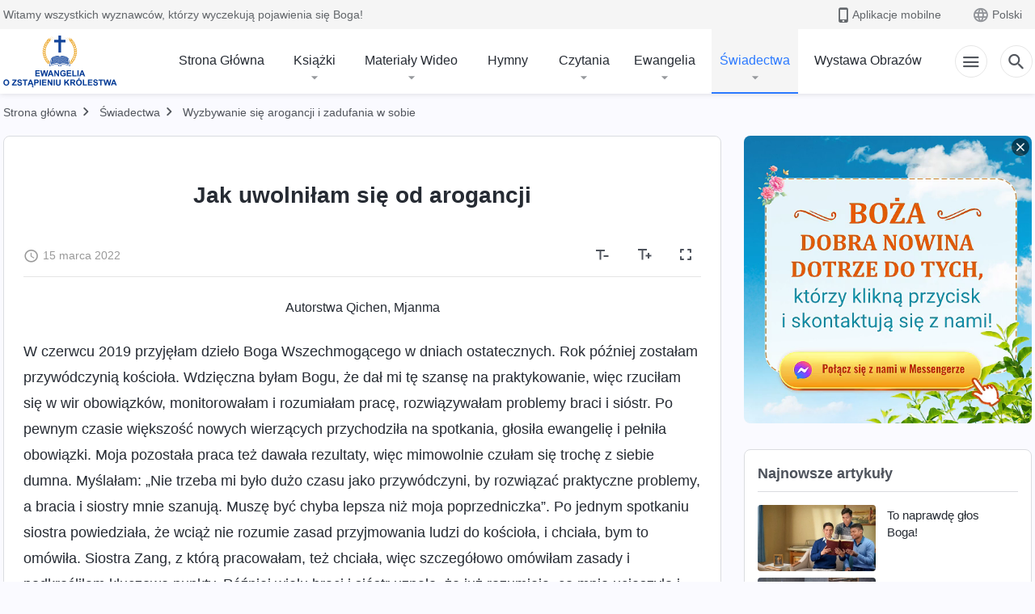

--- FILE ---
content_type: text/html; charset=UTF-8
request_url: https://pl.kingdomsalvation.org/testimonies/how-i-was-freed-from-arrogance-article.html
body_size: 31125
content:
<!DOCTYPE html>
<html dir="ltr" lang="pl-PL" prefix="og: https://ogp.me/ns#">
<head>
    
    <meta charset="UTF-8">
    <meta name="viewport" content="width=device-width, initial-scale=1.0, maximum-scale=1.0, user-scalable=no">
    <meta name="google-site-verification" content="AEgkfRZkLhqOEbO4u1MChI7a8lkYJroP76fSbPm6h60"/>
    <link rel="profile" href="https://gmpg.org/xfn/11">
        <link rel="alternate" href="https://tr.kingdomsalvation.org" hreflang="zh-tw" title="國度降臨福音網"/>
        <link rel="alternate" href="https://www.kingdomsalvation.org" hreflang="zh-cn" title="国度降临福音网"/>
        <link rel="alternate" href="https://ar.kingdomsalvation.org" hreflang="ar" title="بشارة جيل الملكوت"/>
        <link rel="alternate" href="https://www.kingdomsalvation.org/de/" hreflang="de" title="EVANGELIUM DES HERABKOMMENS DES KÖNIGREICHS"/>
        <link rel="alternate" href="https://el.kingdomsalvation.org" hreflang="el" title="ΕΥΑΓΓΕΛΙΟ ΤΟΥ ΕΡΧΟΜΟΥ ΤΗΣ ΒΑΣΙΛΕΙΑΣ"/>
        <link rel="alternate" href="https://www.holyspiritspeaks.org" hreflang="en" title="GOSPEL OF THE DESCENT OF THE KINGDOM"/>
        <link rel="alternate" href="https://www.kingdomsalvation.org/es/" hreflang="es" title="Evangelio del Descenso del Reino"/>
        <link rel="alternate" href="https://www.kingdomsalvation.org/fr/" hreflang="fr" title="L'ÉVANGILE DE LA DESCENTE DU RÈGNE"/>
        <link rel="alternate" href="https://he.kingdomsalvation.org" hreflang="he" title="בשורת ירידת המלכות"/>
        <link rel="alternate" href="https://hi.kingdomsalvation.org" hreflang="hi" title="राज्य के अवरोहण का सुसमाचार"/>
        <link rel="alternate" href="https://id.kingdomsalvation.org" hreflang="id" title="Kilat dari Timur"/>
        <link rel="alternate" href="https://www.kingdomsalvation.org/it/" hreflang="it" title="VANGELO DELLA DISCESA DEL REGNO"/>
        <link rel="alternate" href="https://jp.kingdomsalvation.org" hreflang="ja" title="神の国降臨の福音"/>
        <link rel="alternate" href="https://km.kingdomsalvation.org" hreflang="km" title="ដំណឹងល្អអំពីការចុះមកនៃនគរព្រះ"/>
        <link rel="alternate" href="https://kr.kingdomsalvation.org" hreflang="kr" title="하나님 나라 강림 복음사이트"/>
        <link rel="alternate" href="https://lo.kingdomsalvation.org" hreflang="lo" title="ພຣະກິດຕິຄຸນແຫ່ງການລົງມາຂອງອານາຈັກ"/>
        <link rel="alternate" href="https://mn.kingdomsalvation.org" hreflang="mn" title="Хаанчлалын Ирэлтийн Сайн Мэдээ"/>
        <link rel="alternate" href="https://my.kingdomsalvation.org" hreflang="my" title="နိုင်ငံတော်သက်ဆင်းကြွရောက်ခြင်း၏ ဧဝံဂေလိတရားတော်"/>
        <link rel="alternate" href="https://ne.kingdomsalvation.org" hreflang="ne" title="राज्य अवरोहणको सुसमाचार"/>
        <link rel="alternate" href="https://nl.kingdomsalvation.org" hreflang="nl" title="EVANGELIE VAN DE KOMST VAN HET KONINKRIJK"/>
        <link rel="alternate" href="https://pl.kingdomsalvation.org" hreflang="pl" title="EWANGELIA O ZSTĄPIENIU KRÓLESTWA"/>
        <link rel="alternate" href="https://pt.kingdomsalvation.org" hreflang="pt" title="EVANGELHO DA DESCIDA DO REINO"/>
        <link rel="alternate" href="https://ro.kingdomsalvation.org" hreflang="ro" title="EVANGHELIA POGORÂRII ÎMPĂRĂȚEI"/>
        <link rel="alternate" href="https://www.kingdomsalvation.org/ru/" hreflang="ru" title="ЕВАНГЕЛИЕ СОШЕСТВИЯ ЦАРСТВА"/>
        <link rel="alternate" href="https://sv.kingdomsalvation.org" hreflang="sv" title="EVANGELIET OM RIKETS NEDSTIGANDE"/>
        <link rel="alternate" href="https://sw.kingdomsalvation.org" hreflang="sw" title="INJILI YA KUSHUKA KWA UFALME"/>
        <link rel="alternate" href="https://tl.kingdomsalvation.org" hreflang="tl" title="EBANGHELYO NG PAGBABA NG KAHARIAN"/>
        <link rel="alternate" href="https://th.kingdomsalvation.org" hreflang="th" title="ข่าวประเสริฐแห่งการเคลื่อนลงสถิตของราชอาณาจักร"/>
        <link rel="alternate" href="https://vi.kingdomsalvation.org" hreflang="vi" title="PHÚC ÂM VỀ SỰ HIỆN XUỐNG CỦA VƯƠNG QUỐC"/>
        <link rel="alternate" href="https://zu.kingdomsalvation.org" hreflang="zu" title="IVANGELI LOKUFIKA KOMBUSO"/>
        <meta http-equiv="x-dns-prefetch-control" content="on">
    <link rel="preconnect" href="//i.ytimg.com" crossorigin>
    <link rel="preconnect" href="//www.googletagmanager.com" crossorigin>
    <link rel="preconnect" href="//static.kingdomsalvation.org" crossorigin>
    <link rel="dns-prefetch" href="//i.ytimg.com">
    <link rel="dns-prefetch" href="//www.googletagmanager.com">
    <link rel="dns-prefetch" href="//static.kingdomsalvation.org">
    <link rel="apple-touch-icon" sizes="180x180" href="https://static.kingdomsalvation.org/cdn/images/website-icon/gospel/apple-touch-icon.png">
    <link rel="icon" type="image/png" sizes="32x32" href="https://static.kingdomsalvation.org/cdn/images/website-icon/gospel/favicon-32x32.png">
    <link rel="icon" type="image/png" sizes="16x16" href="https://static.kingdomsalvation.org/cdn/images/website-icon/gospel/favicon-16x16.png">
    
		<!-- All in One SEO 4.6.2 - aioseo.com -->
		<title>Jak uwolniłam się od arogancji | EWANGELIA O ZSTĄPIENIU KRÓLESTWA</title>
		<meta name="description" content="Autorstwa Qichen, Mjanma W czerwcu 2019 przyjęłam dzieło Boga Wszechmogącego w dniach ostatecznych. Rok później zostałam przywódczynią kościoła. Wdzięczna byłam Bogu, że dał mi tę szansę na praktykowanie, więc rzuciłam się w wir obowiązków, monitorowałam i rozumiałam pracę, rozwiązywałam problemy braci i sióstr. Po pewnym czasie większość nowych wierzących przychodziła na spotkania, głosiła ewangelię i" />
		<meta name="robots" content="max-image-preview:large" />
		<meta name="msvalidate.01" content="D470DE017DADCA1D16939AC698E65441" />
		<link rel="canonical" href="https://pl.kingdomsalvation.org/testimonies/how-i-was-freed-from-arrogance-article.html" />
		<meta name="generator" content="All in One SEO (AIOSEO) 4.6.2" />
		<meta property="og:locale" content="pl_PL" />
		<meta property="og:site_name" content="EWANGELIA O ZSTĄPIENIU KRÓLESTWA" />
		<meta property="og:type" content="article" />
		<meta property="og:title" content="Jak uwolniłam się od arogancji | EWANGELIA O ZSTĄPIENIU KRÓLESTWA" />
		<meta property="og:description" content="Autorstwa Qichen, Mjanma W czerwcu 2019 przyjęłam dzieło Boga Wszechmogącego w dniach ostatecznych. Rok później zostałam przywódczynią kościoła. Wdzięczna byłam Bogu, że dał mi tę szansę na praktykowanie, więc rzuciłam się w wir obowiązków, monitorowałam i rozumiałam pracę, rozwiązywałam problemy braci i sióstr. Po pewnym czasie większość nowych wierzących przychodziła na spotkania, głosiła ewangelię i" />
		<meta property="og:url" content="https://pl.kingdomsalvation.org/testimonies/how-i-was-freed-from-arrogance-article.html" />
		<meta property="og:image" content="https://pl.kingdomsalvation.org/wp-content/uploads/2022/03/how-i-was-freed-from-arrogance-article.jpg?v=250722" />
		<meta property="og:image:secure_url" content="https://pl.kingdomsalvation.org/wp-content/uploads/2022/03/how-i-was-freed-from-arrogance-article.jpg?v=250722" />
		<meta property="article:publisher" content="https://www.facebook.com/kingdomsalvationpl/" />
		<meta name="twitter:card" content="summary_large_image" />
		<meta name="twitter:site" content="@CAGchurchpl" />
		<meta name="twitter:title" content="Jak uwolniłam się od arogancji | EWANGELIA O ZSTĄPIENIU KRÓLESTWA" />
		<meta name="twitter:description" content="Autorstwa Qichen, Mjanma W czerwcu 2019 przyjęłam dzieło Boga Wszechmogącego w dniach ostatecznych. Rok później zostałam przywódczynią kościoła. Wdzięczna byłam Bogu, że dał mi tę szansę na praktykowanie, więc rzuciłam się w wir obowiązków, monitorowałam i rozumiałam pracę, rozwiązywałam problemy braci i sióstr. Po pewnym czasie większość nowych wierzących przychodziła na spotkania, głosiła ewangelię i" />
		<meta name="twitter:image" content="https://pl.kingdomsalvation.org/wp-content/uploads/2022/03/how-i-was-freed-from-arrogance-article.jpg" />
		<script type="application/ld+json" class="aioseo-schema">
			{"@context":"https:\/\/schema.org","@graph":[{"@type":"BreadcrumbList","@id":"https:\/\/pl.kingdomsalvation.org\/testimonies\/how-i-was-freed-from-arrogance-article.html#breadcrumblist","itemListElement":[{"@type":"ListItem","@id":"https:\/\/pl.kingdomsalvation.org\/#listItem","position":1,"name":"Home","item":"https:\/\/pl.kingdomsalvation.org\/","nextItem":"https:\/\/pl.kingdomsalvation.org\/testimonies\/how-i-was-freed-from-arrogance-article.html#listItem"},{"@type":"ListItem","@id":"https:\/\/pl.kingdomsalvation.org\/testimonies\/how-i-was-freed-from-arrogance-article.html#listItem","position":2,"name":"Jak uwolni\u0142am si\u0119 od arogancji","previousItem":"https:\/\/pl.kingdomsalvation.org\/#listItem"}]},{"@type":"Organization","@id":"https:\/\/pl.kingdomsalvation.org\/#organization","name":"EWANGELIA O ZST\u0104PIENIU KR\u00d3LESTWA","url":"https:\/\/pl.kingdomsalvation.org\/","logo":{"@type":"ImageObject","url":"https:\/\/pl.kingdomsalvation.org\/wp-content\/uploads\/2018\/12\/gospel-logo-pl.svg","@id":"https:\/\/pl.kingdomsalvation.org\/testimonies\/how-i-was-freed-from-arrogance-article.html\/#organizationLogo"},"image":{"@id":"https:\/\/pl.kingdomsalvation.org\/testimonies\/how-i-was-freed-from-arrogance-article.html\/#organizationLogo"},"sameAs":["https:\/\/www.instagram.com\/kingdomsalvationpl\/","https:\/\/www.youtube.com\/channel\/UCZTBzZCYViarUAiDnoD1omg"],"contactPoint":{"@type":"ContactPoint","telephone":"+48514118291","contactType":"customer support"}},{"@type":"WebPage","@id":"https:\/\/pl.kingdomsalvation.org\/testimonies\/how-i-was-freed-from-arrogance-article.html#webpage","url":"https:\/\/pl.kingdomsalvation.org\/testimonies\/how-i-was-freed-from-arrogance-article.html","name":"Jak uwolni\u0142am si\u0119 od arogancji | EWANGELIA O ZST\u0104PIENIU KR\u00d3LESTWA","description":"Autorstwa Qichen, Mjanma W czerwcu 2019 przyj\u0119\u0142am dzie\u0142o Boga Wszechmog\u0105cego w dniach ostatecznych. Rok p\u00f3\u017aniej zosta\u0142am przyw\u00f3dczyni\u0105 ko\u015bcio\u0142a. Wdzi\u0119czna by\u0142am Bogu, \u017ce da\u0142 mi t\u0119 szans\u0119 na praktykowanie, wi\u0119c rzuci\u0142am si\u0119 w wir obowi\u0105zk\u00f3w, monitorowa\u0142am i rozumia\u0142am prac\u0119, rozwi\u0105zywa\u0142am problemy braci i si\u00f3str. Po pewnym czasie wi\u0119kszo\u015b\u0107 nowych wierz\u0105cych przychodzi\u0142a na spotkania, g\u0142osi\u0142a ewangeli\u0119 i","inLanguage":"pl-PL","isPartOf":{"@id":"https:\/\/pl.kingdomsalvation.org\/#website"},"breadcrumb":{"@id":"https:\/\/pl.kingdomsalvation.org\/testimonies\/how-i-was-freed-from-arrogance-article.html#breadcrumblist"},"image":{"@type":"ImageObject","url":"https:\/\/pl.kingdomsalvation.org\/wp-content\/uploads\/2022\/03\/how-i-was-freed-from-arrogance-article.jpg","@id":"https:\/\/pl.kingdomsalvation.org\/testimonies\/how-i-was-freed-from-arrogance-article.html\/#mainImage","width":615,"height":346},"primaryImageOfPage":{"@id":"https:\/\/pl.kingdomsalvation.org\/testimonies\/how-i-was-freed-from-arrogance-article.html#mainImage"},"datePublished":"2022-03-15T04:12:04+08:00","dateModified":"2022-03-15T04:12:04+08:00"},{"@type":"WebSite","@id":"https:\/\/pl.kingdomsalvation.org\/#website","url":"https:\/\/pl.kingdomsalvation.org\/","name":"EWANGELIA O ZST\u0104PIENIU KR\u00d3LESTWA","inLanguage":"pl-PL","publisher":{"@id":"https:\/\/pl.kingdomsalvation.org\/#organization"}}]}
		</script>
		<!-- All in One SEO -->

<style id='jetpack-sharing-buttons-style-inline-css' type='text/css'>
.jetpack-sharing-buttons__services-list{display:flex;flex-direction:row;flex-wrap:wrap;gap:0;list-style-type:none;margin:5px;padding:0}.jetpack-sharing-buttons__services-list.has-small-icon-size{font-size:12px}.jetpack-sharing-buttons__services-list.has-normal-icon-size{font-size:16px}.jetpack-sharing-buttons__services-list.has-large-icon-size{font-size:24px}.jetpack-sharing-buttons__services-list.has-huge-icon-size{font-size:36px}@media print{.jetpack-sharing-buttons__services-list{display:none!important}}ul.jetpack-sharing-buttons__services-list.has-background{padding:1.25em 2.375em}
</style>
<style id='classic-theme-styles-inline-css' type='text/css'>
/*! This file is auto-generated */
.wp-block-button__link{color:#fff;background-color:#32373c;border-radius:9999px;box-shadow:none;text-decoration:none;padding:calc(.667em + 2px) calc(1.333em + 2px);font-size:1.125em}.wp-block-file__button{background:#32373c;color:#fff;text-decoration:none}
</style>
<style id='global-styles-inline-css' type='text/css'>
body{--wp--preset--color--black: #000000;--wp--preset--color--cyan-bluish-gray: #abb8c3;--wp--preset--color--white: #ffffff;--wp--preset--color--pale-pink: #f78da7;--wp--preset--color--vivid-red: #cf2e2e;--wp--preset--color--luminous-vivid-orange: #ff6900;--wp--preset--color--luminous-vivid-amber: #fcb900;--wp--preset--color--light-green-cyan: #7bdcb5;--wp--preset--color--vivid-green-cyan: #00d084;--wp--preset--color--pale-cyan-blue: #8ed1fc;--wp--preset--color--vivid-cyan-blue: #0693e3;--wp--preset--color--vivid-purple: #9b51e0;--wp--preset--gradient--vivid-cyan-blue-to-vivid-purple: linear-gradient(135deg,rgba(6,147,227,1) 0%,rgb(155,81,224) 100%);--wp--preset--gradient--light-green-cyan-to-vivid-green-cyan: linear-gradient(135deg,rgb(122,220,180) 0%,rgb(0,208,130) 100%);--wp--preset--gradient--luminous-vivid-amber-to-luminous-vivid-orange: linear-gradient(135deg,rgba(252,185,0,1) 0%,rgba(255,105,0,1) 100%);--wp--preset--gradient--luminous-vivid-orange-to-vivid-red: linear-gradient(135deg,rgba(255,105,0,1) 0%,rgb(207,46,46) 100%);--wp--preset--gradient--very-light-gray-to-cyan-bluish-gray: linear-gradient(135deg,rgb(238,238,238) 0%,rgb(169,184,195) 100%);--wp--preset--gradient--cool-to-warm-spectrum: linear-gradient(135deg,rgb(74,234,220) 0%,rgb(151,120,209) 20%,rgb(207,42,186) 40%,rgb(238,44,130) 60%,rgb(251,105,98) 80%,rgb(254,248,76) 100%);--wp--preset--gradient--blush-light-purple: linear-gradient(135deg,rgb(255,206,236) 0%,rgb(152,150,240) 100%);--wp--preset--gradient--blush-bordeaux: linear-gradient(135deg,rgb(254,205,165) 0%,rgb(254,45,45) 50%,rgb(107,0,62) 100%);--wp--preset--gradient--luminous-dusk: linear-gradient(135deg,rgb(255,203,112) 0%,rgb(199,81,192) 50%,rgb(65,88,208) 100%);--wp--preset--gradient--pale-ocean: linear-gradient(135deg,rgb(255,245,203) 0%,rgb(182,227,212) 50%,rgb(51,167,181) 100%);--wp--preset--gradient--electric-grass: linear-gradient(135deg,rgb(202,248,128) 0%,rgb(113,206,126) 100%);--wp--preset--gradient--midnight: linear-gradient(135deg,rgb(2,3,129) 0%,rgb(40,116,252) 100%);--wp--preset--font-size--small: 13px;--wp--preset--font-size--medium: 20px;--wp--preset--font-size--large: 36px;--wp--preset--font-size--x-large: 42px;--wp--preset--spacing--20: 0.44rem;--wp--preset--spacing--30: 0.67rem;--wp--preset--spacing--40: 1rem;--wp--preset--spacing--50: 1.5rem;--wp--preset--spacing--60: 2.25rem;--wp--preset--spacing--70: 3.38rem;--wp--preset--spacing--80: 5.06rem;--wp--preset--shadow--natural: 6px 6px 9px rgba(0, 0, 0, 0.2);--wp--preset--shadow--deep: 12px 12px 50px rgba(0, 0, 0, 0.4);--wp--preset--shadow--sharp: 6px 6px 0px rgba(0, 0, 0, 0.2);--wp--preset--shadow--outlined: 6px 6px 0px -3px rgba(255, 255, 255, 1), 6px 6px rgba(0, 0, 0, 1);--wp--preset--shadow--crisp: 6px 6px 0px rgba(0, 0, 0, 1);}:where(.is-layout-flex){gap: 0.5em;}:where(.is-layout-grid){gap: 0.5em;}body .is-layout-flow > .alignleft{float: left;margin-inline-start: 0;margin-inline-end: 2em;}body .is-layout-flow > .alignright{float: right;margin-inline-start: 2em;margin-inline-end: 0;}body .is-layout-flow > .aligncenter{margin-left: auto !important;margin-right: auto !important;}body .is-layout-constrained > .alignleft{float: left;margin-inline-start: 0;margin-inline-end: 2em;}body .is-layout-constrained > .alignright{float: right;margin-inline-start: 2em;margin-inline-end: 0;}body .is-layout-constrained > .aligncenter{margin-left: auto !important;margin-right: auto !important;}body .is-layout-constrained > :where(:not(.alignleft):not(.alignright):not(.alignfull)){max-width: var(--wp--style--global--content-size);margin-left: auto !important;margin-right: auto !important;}body .is-layout-constrained > .alignwide{max-width: var(--wp--style--global--wide-size);}body .is-layout-flex{display: flex;}body .is-layout-flex{flex-wrap: wrap;align-items: center;}body .is-layout-flex > *{margin: 0;}body .is-layout-grid{display: grid;}body .is-layout-grid > *{margin: 0;}:where(.wp-block-columns.is-layout-flex){gap: 2em;}:where(.wp-block-columns.is-layout-grid){gap: 2em;}:where(.wp-block-post-template.is-layout-flex){gap: 1.25em;}:where(.wp-block-post-template.is-layout-grid){gap: 1.25em;}.has-black-color{color: var(--wp--preset--color--black) !important;}.has-cyan-bluish-gray-color{color: var(--wp--preset--color--cyan-bluish-gray) !important;}.has-white-color{color: var(--wp--preset--color--white) !important;}.has-pale-pink-color{color: var(--wp--preset--color--pale-pink) !important;}.has-vivid-red-color{color: var(--wp--preset--color--vivid-red) !important;}.has-luminous-vivid-orange-color{color: var(--wp--preset--color--luminous-vivid-orange) !important;}.has-luminous-vivid-amber-color{color: var(--wp--preset--color--luminous-vivid-amber) !important;}.has-light-green-cyan-color{color: var(--wp--preset--color--light-green-cyan) !important;}.has-vivid-green-cyan-color{color: var(--wp--preset--color--vivid-green-cyan) !important;}.has-pale-cyan-blue-color{color: var(--wp--preset--color--pale-cyan-blue) !important;}.has-vivid-cyan-blue-color{color: var(--wp--preset--color--vivid-cyan-blue) !important;}.has-vivid-purple-color{color: var(--wp--preset--color--vivid-purple) !important;}.has-black-background-color{background-color: var(--wp--preset--color--black) !important;}.has-cyan-bluish-gray-background-color{background-color: var(--wp--preset--color--cyan-bluish-gray) !important;}.has-white-background-color{background-color: var(--wp--preset--color--white) !important;}.has-pale-pink-background-color{background-color: var(--wp--preset--color--pale-pink) !important;}.has-vivid-red-background-color{background-color: var(--wp--preset--color--vivid-red) !important;}.has-luminous-vivid-orange-background-color{background-color: var(--wp--preset--color--luminous-vivid-orange) !important;}.has-luminous-vivid-amber-background-color{background-color: var(--wp--preset--color--luminous-vivid-amber) !important;}.has-light-green-cyan-background-color{background-color: var(--wp--preset--color--light-green-cyan) !important;}.has-vivid-green-cyan-background-color{background-color: var(--wp--preset--color--vivid-green-cyan) !important;}.has-pale-cyan-blue-background-color{background-color: var(--wp--preset--color--pale-cyan-blue) !important;}.has-vivid-cyan-blue-background-color{background-color: var(--wp--preset--color--vivid-cyan-blue) !important;}.has-vivid-purple-background-color{background-color: var(--wp--preset--color--vivid-purple) !important;}.has-black-border-color{border-color: var(--wp--preset--color--black) !important;}.has-cyan-bluish-gray-border-color{border-color: var(--wp--preset--color--cyan-bluish-gray) !important;}.has-white-border-color{border-color: var(--wp--preset--color--white) !important;}.has-pale-pink-border-color{border-color: var(--wp--preset--color--pale-pink) !important;}.has-vivid-red-border-color{border-color: var(--wp--preset--color--vivid-red) !important;}.has-luminous-vivid-orange-border-color{border-color: var(--wp--preset--color--luminous-vivid-orange) !important;}.has-luminous-vivid-amber-border-color{border-color: var(--wp--preset--color--luminous-vivid-amber) !important;}.has-light-green-cyan-border-color{border-color: var(--wp--preset--color--light-green-cyan) !important;}.has-vivid-green-cyan-border-color{border-color: var(--wp--preset--color--vivid-green-cyan) !important;}.has-pale-cyan-blue-border-color{border-color: var(--wp--preset--color--pale-cyan-blue) !important;}.has-vivid-cyan-blue-border-color{border-color: var(--wp--preset--color--vivid-cyan-blue) !important;}.has-vivid-purple-border-color{border-color: var(--wp--preset--color--vivid-purple) !important;}.has-vivid-cyan-blue-to-vivid-purple-gradient-background{background: var(--wp--preset--gradient--vivid-cyan-blue-to-vivid-purple) !important;}.has-light-green-cyan-to-vivid-green-cyan-gradient-background{background: var(--wp--preset--gradient--light-green-cyan-to-vivid-green-cyan) !important;}.has-luminous-vivid-amber-to-luminous-vivid-orange-gradient-background{background: var(--wp--preset--gradient--luminous-vivid-amber-to-luminous-vivid-orange) !important;}.has-luminous-vivid-orange-to-vivid-red-gradient-background{background: var(--wp--preset--gradient--luminous-vivid-orange-to-vivid-red) !important;}.has-very-light-gray-to-cyan-bluish-gray-gradient-background{background: var(--wp--preset--gradient--very-light-gray-to-cyan-bluish-gray) !important;}.has-cool-to-warm-spectrum-gradient-background{background: var(--wp--preset--gradient--cool-to-warm-spectrum) !important;}.has-blush-light-purple-gradient-background{background: var(--wp--preset--gradient--blush-light-purple) !important;}.has-blush-bordeaux-gradient-background{background: var(--wp--preset--gradient--blush-bordeaux) !important;}.has-luminous-dusk-gradient-background{background: var(--wp--preset--gradient--luminous-dusk) !important;}.has-pale-ocean-gradient-background{background: var(--wp--preset--gradient--pale-ocean) !important;}.has-electric-grass-gradient-background{background: var(--wp--preset--gradient--electric-grass) !important;}.has-midnight-gradient-background{background: var(--wp--preset--gradient--midnight) !important;}.has-small-font-size{font-size: var(--wp--preset--font-size--small) !important;}.has-medium-font-size{font-size: var(--wp--preset--font-size--medium) !important;}.has-large-font-size{font-size: var(--wp--preset--font-size--large) !important;}.has-x-large-font-size{font-size: var(--wp--preset--font-size--x-large) !important;}
.wp-block-navigation a:where(:not(.wp-element-button)){color: inherit;}
:where(.wp-block-post-template.is-layout-flex){gap: 1.25em;}:where(.wp-block-post-template.is-layout-grid){gap: 1.25em;}
:where(.wp-block-columns.is-layout-flex){gap: 2em;}:where(.wp-block-columns.is-layout-grid){gap: 2em;}
.wp-block-pullquote{font-size: 1.5em;line-height: 1.6;}
</style>

<!-- <meta name="GmediaGallery" version="1.22.0/1.8.0" license="" /> -->
<script type="application/ld+json">
        [{
            "@context": "http://schema.org",
            "@type": "WebSite",
            "name": "EWANGELIA O ZSTĄPIENIU KRÓLESTWA",
            "url": "https://pl.kingdomsalvation.org"
        }]
        </script>
<script>
        window.$g2_config = {
            site_lang:"pl_PL",
            site_type:"gospel",
            is_cn:false,
            is_latin:true,
            is_rtl:false,
            media_url:"https://static.kingdomsalvation.org",
            s_footnotes:"Przypis:",
            template_name:"page-gospel-reader",
            videoPlatform:"YouTube",
            facebook_user_name:"kingdomsalvationpl",
            host_name:"https://pl.kingdomsalvation.org",
            comments_platform:"jetpack",
        }
        </script>
  <script type="text/javascript">
    function getBrowserInfo() {
      var Sys = {};
      var ua = navigator.userAgent.toLowerCase();
      var re = /(rv:|msie|edge|firefox|chrome|opera|version).*?([\d.]+)/;
      var m = ua.match(re);
      Sys.browser = m[1].replace(/version/, "'safari");
      Sys.ver = m[2];
      return Sys;
    }

    function versionInfo() {
      document.documentElement.setAttribute('versionOld', 'true');
      document.write('<style type="text/css" id="BrowVer">html[versionOld]{display:none;}</style>');
    }
    var sys = getBrowserInfo();
    switch (sys.browser) {
      case 'chrome':
        parseInt(sys.ver) <= 60 && versionInfo();
        break;
      case 'firefox':
        parseInt(sys.ver) <= 50 && versionInfo();
        break;
      case 'safari':
        parseInt(sys.ver) <= 10 && versionInfo();
        break;
        //  IE
      case 'rv':
      case 'msie':
        parseInt(sys.ver) <= 10 && versionInfo();
        break;
      case 'opera':
        parseInt(sys.ver) <= 10 && versionInfo();
        break;
      default:
        ''
        break;
    }
  </script>
        <link rel="stylesheet" type="text/css" href="https://static.kingdomsalvation.org/cdn/v3/gospel/framework/css/framework.min.css?v=250722">
        <link rel="stylesheet" type="text/css" href="https://static.kingdomsalvation.org/cdn/v3/common/header/header-gospel.min.css?v=250722">
                <link rel="stylesheet" type="text/css" href="https://static.kingdomsalvation.org/cdn/v3/common/footer/footer.min.css?v=250722" media="print" onload="this.media='all'">
                <link rel="stylesheet" href="https://static.kingdomsalvation.org/cdn/v3/common/call-action-guild/call-action-guild.min.css?v=250722" media="print" onload="this.media='all'">
<link rel="stylesheet" type="text/css" href="https://static.kingdomsalvation.org/cdn/v3/common/page-testimonies-reader/page-testimonies-reader.min.css?v=250722">
<script type="text/javascript">
/* <![CDATA[ */
var gospelAjax = {"ajaxurl":"https:\/\/pl.kingdomsalvation.org\/wp-admin\/admin-ajax.php","security":"9876641e3a"};
/* ]]> */
</script>
    <style>@font-face{font-family:icomoon;src:url('https://static.kingdomsalvation.org/cdn/v3/sources/fonts/gospel/fonts/icomoon.woff?v=250722') format('woff');font-weight: normal;font-style:normal;font-display:swap}[class*=" icon-"],[class^=icon-]{font-family:icomoon!important;speak:never;font-style:normal;font-weight:400;font-variant:normal;text-transform:none;line-height:1;-webkit-font-smoothing:antialiased;-moz-osx-font-smoothing:grayscale}.icon-videos-list:before{content:"\e944";color:#fff;}.icon-widgets:before{content:"\e941";color:#666}.icon-filter-list:before{content:"\e942"}.icon-content-copy:before{content:"\e943";color:#666}.icon-filter:before{content:"\e940";color:#51555c}.icon-tag:before{content:"\e93c"}.icon-questions:before{content:"\e93b";color:#2b79ff}.icon-play-arrow-outline:before{content:"\e900"}.icon-arrow-back:before{content:"\e901"}.icon-arrow-drop-down:before{content:"\e905"}.icon-cached:before{content:"\e907"}.icon-call:before{content:"\e90a"}.icon-cancel:before{content:"\e90b"}.icon-close:before{content:"\e90d"}.icon-cloud-download:before{content:"\e911"}.icon-expand-less:before{content:"\e914"}.icon-expand-more:before{content:"\e915"}.icon-font-setting:before{content:"\e916"}.icon-format-list-bulleted:before{content:"\e917"}.icon-fullscreen:before{content:"\e918"}.icon-fullscreen-exit:before{content:"\e919"}.icon-headset:before{content:"\e91a"}.icon-high-quality:before{content:"\e91b"}.icon-history:before{content:"\e91c"}.icon-language:before{content:"\e91d"}.icon-list-download:before{content:"\e91e"}.icon-mail-outline:before{content:"\e91f"}.icon-menu:before{content:"\e920"}.icon-more-vert:before{content:"\e921"}.icon-navigate-before:before{content:"\e922"}.icon-navigate-next:before{content:"\e923"}.icon-palette:before{content:"\e924"}.icon-pause-circle-outline:before{content:"\e925"}.icon-phone-iphone:before{content:"\e926"}.icon-play-arrow-filled:before{content:"\e927"}.icon-play-circle-outline:before{content:"\e928"}.icon-playlist-add:before{content:"\e929"}.icon-playlist-play:before{content:"\e92a"}.icon-repeat:before{content:"\e92b"}.icon-repeat-one:before{content:"\e92c"}.icon-search:before{content:"\e92d"}.icon-send:before{content:"\e92e"}.icon-shuffle:before{content:"\e92f"}.icon-skip-next:before{content:"\e930"}.icon-skip-previous:before{content:"\e931"}.icon-tune:before{content:"\e932"}.icon-videocam:before{content:"\e933"}.icon-view-list:before{content:"\e934"}.icon-view-module:before{content:"\e936"}.icon-volume-mute:before{content:"\e937"}.icon-volume-off:before{content:"\e938"}.icon-volume-up:before{content:"\e939"}.icon-chatonline .path1:before{content:"\e93d";color:#8ad686}.icon-chatonline .path2:before{content:"\e93e";margin-left:-1.23046875em;color:#fff}.icon-chatonline .path3:before{content:"\e93f";margin-left:-1.23046875em;color:#4db748}.icon-chat-icon .path1:before{content:"\e903";color:none;opacity:.85}.icon-chat-icon .path2:before{content:"\e904";margin-left:-1em;color:#000;opacity:.85}.icon-chat-icon .path3:before{content:"\e906";margin-left:-1em;color:#fff;opacity:.85}.icon-lrc:before{content:"\e902"}.icon-communication-list:before{content:"\e908"}.icon-font-add:before{content:"\e909"}.icon-font-cut:before{content:"\e90c"}.icon-share:before{content:"\e90e"}.icon-text-rotate-vertical:before{content:"\e90f"}.icon-movie:before{content:"\e910"}.icon-line-movie:before{content:"\e912"}.icon-audio:before{content:"\e913"}.icon-books:before{content:"\e935"}.icon-list:before{content:"\e93a"}</style>
    <style id="customCss"></style>
    <!-- Google Tag Manager -->
    <script>
        (function(w,d,s,l,i){
            w[l]=w[l]||[];
            w[l].push({'gtm.start':new Date().getTime(),event:'gtm.js'});
            var f=d.getElementsByTagName(s)[0],j=d.createElement(s),dl=l != 'dataLayer'?'&l='+l:'';
            j.async=true;j.src='https://www.googletagmanager.com/gtm.js?id='+i+dl;
            f.parentNode.insertBefore(j, f);
        })
        (window, document, 'script', 'dataLayer', 'GTM-P5C3B3B');
    </script>
    <!-- End Google Tag Manager -->
</head>

<body class="latin testimonies-template-default single single-testimonies postid-42693" site_type="gospel" template_name="page-gospel-reader">
<!-- Google Tag Manager (noscript) -->
<noscript>
    <iframe src="https://www.googletagmanager.com/ns.html?id=GTM-P5C3B3B" height="0" width="0" style="display:none;visibility:hidden"></iframe>
</noscript>
<!-- End Google Tag Manager (noscript) -->
<div class="head-commercial-wrap d-xl-none" data-showType="video_mp4" data-fixed="true" data-loop="yes" widgetId="commercial_whole_device_top">
    <a class="recom-item messenger-payload"  href="https://m.me/114807084952379?ref=fy" data-android="" data-ios=""
        data-tab-img="https://pl.kingdomsalvation.org/wp-content/uploads/2023/03/haoxiaoxi-jiaren-B-TAB-ZB20230227-PL-1536×190.mp4" data-mb-img="https://pl.kingdomsalvation.org/wp-content/uploads/2023/03/haoxiaoxi-jiaren-B-MB-ZB20230227-PL-750×150.mp4" data-adname="Nadszedł dzień Noego, jak znaleźć Arkę Dni Ostatecznych i wejść do niej aby się schronienia?"
        data-title="Nadszedł dzień Noego, jak znaleźć Arkę Dni Ostatecznych i wejść do niej aby się schronienia?" tabIndex="0" linkType="page_link" target="_blank" data-ref="TOP-AD"></a>
</div><header id="header">
	<section id="header-wrapper">
		<div class="header-top d-none d-xl-block">
		  <div class="container">
		    <div class="content-box d-flex align-items-center justify-content-between">
		      <p>Witamy wszystkich wyznawców, którzy wyczekują pojawienia się Boga!</p>
		      <div class="pc-assist head-right d-flex">
		        <a href="javascript:;" class="mobile-app" id="apps-trigger-btn" target="_blank"><i
		            class="icon-phone-iphone"></i><span>Aplikacje mobilne</span></a>
		        <button class="language"><i class="icon-language"></i>Polski</button>
		      </div>
		    </div>
		  </div>
		</div>

		<div id="navbar" class="header-content">
		  	<div class="container d-flex justify-content-between">
			    <button id="sidenav-btn" data-target="mobile-slide-out" class="d-xl-none btn btn-icon"><i class="icon-menu"></i>
			    </button>
			    <a href="https://pl.kingdomsalvation.org" class="logo" title="EWANGELIA O ZSTĄPIENIU KRÓLESTWA">
			      <img src="https://pl.kingdomsalvation.org/wp-content/uploads/2018/12/gospel-logo-pl.svg" alt="EWANGELIA O ZSTĄPIENIU KRÓLESTWA" title="EWANGELIA O ZSTĄPIENIU KRÓLESTWA">
			      <h1>EWANGELIA O ZSTĄPIENIU KRÓLESTWA</h1>
			    </a>
		    	<div class="nav-box-navigation">
		    		<!-- navbar -->
					<ul id="nav-menu" class="menu"><li class="menu-item menu-item-type-post_type"><a href="https://pl.kingdomsalvation.org/">Strona Główna</a></li>
<li class="menu-item menu-item-type-post_type menu-item-has-children"><a href="https://pl.kingdomsalvation.org/books.html">Książki</a><button class="btn icon-expand-more"></button>
<ul class="sub-menu">
	<li class="menu-item"><a href="/books/utterances-of-Christ.html">Wypowiedzi Chrystusa Dni Ostatecznych</a></li>
	<li class="menu-item"><a href="/books/gospel-books.html">Książki ewangeliczne</a></li>
	<li class="menu-item"><a href="/books/books-on-life-entry.html">Książki o wejściu w życie</a></li>
	<li class="menu-item"><a href="/books/books-of-testimonies.html">Świadectwa z doświadczenia</a></li>
</ul>
</li>
<li class="menu-item menu-item-type-post_type menu-item-has-children"><a href="https://pl.kingdomsalvation.org/videos.html">Materiały Wideo</a><button class="btn icon-expand-more"></button>
<ul class="sub-menu">
	<li class="menu-item menu-item-has-children"><a href="#">Czytania słów Boga Wszechmogącego</a><button class="btn icon-expand-more"></button>
	<ul class="sub-menu">
		<li class="menu-item"><a href="/video-category/readings-of-Almighty-God-s-words.html">Czytania z księgi Słowo, t. 1, Pojawienie się Boga i Jego dzieło</a></li>
		<li class="menu-item"><a href="/video-category/the-way-to-know-God.html">Czytania z księgi Słowo, t. 2, O poznaniu Boga</a></li>
		<li class="menu-item"><a href="https://pl.kingdomsalvation.org/video-category/records-of-talks-of-Christ-of-the-last-days.html">Czytania z księgi Słowo, t. 3, Rozmowy Chrystusa dni ostatecznych</a></li>
		<li class="menu-item"><a href="/video-category/video-exposing-antichrists.html">Czytania z księgi Słowo, t. 4, Demaskowanie antychrystów</a></li>
		<li class="menu-item"><a href="https://pl.kingdomsalvation.org/video-category/video-responsibilities-of-leaders-and-workers.html">Czytania z księgi Słowo, t. 5, Zakres odpowiedzialności przywódców i pracowników</a></li>
		<li class="menu-item"><a href="https://pl.kingdomsalvation.org/video-category/video-on-the-pursuit-of-the-truth.html">Czytania z księgi Słowo, t. 6, O dążeniu do prawdy</a></li>
	</ul>
</li>
	<li class="menu-item"><a href="/video-category/daily-words-of-God.html">Czytania ze „Słowa Bożego na każdy dzień”</a></li>
	<li class="menu-item"><a href="/video-category/gospel-movies-series.html">Filmy ewangeliczne i świadectwa</a></li>
	<li class="menu-item"><a href="/video-category/religious-persecution-movie-series.html">Filmy o prześladowaniach religijnych</a></li>
	<li class="menu-item"><a href="/video-category/church-life-movies-series.html">Świadectwa życia kościelnego</a></li>
	<li class="menu-item"><a href="/video-category/church-life-movies.html">Filmy o świadectwach doświadczeń życiowych</a></li>
	<li class="menu-item"><a href="https://pl.kingdomsalvation.org/video-category/sermons-seeking-true-faith.html">Seria kazań: W poszukiwaniu prawdziwej wiary</a></li>
	<li class="menu-item"><a href="/video-category/mv-series.html">Teledyski</a></li>
	<li class="menu-item"><a href="https://pl.kingdomsalvation.org/video-category/dance-and-song-videos.html">Chór taneczny</a></li>
	<li class="menu-item"><a href="/video-category/choir-series.html">Seria filmów z muzyką chóralną</a></li>
	<li class="menu-item"><a href="/video-category/the-life-of-the-church-artistic-series.html">Życie kościoła – wybór występów</a></li>
	<li class="menu-item"><a href="/video-category/hymn-videos.html">Teledyski do hymnów</a></li>
	<li class="menu-item"><a href="/video-category/disclosure-of-the-true-facts-series.html">Ujawnianie prawdy</a></li>
	<li class="menu-item"><a href="/video-category/featured-movie-selections.html">Wyróżnione fragmenty filmowe</a></li>
	<li class="menu-item menu-item-has-children"><a href="/video-category/video-page-collection.html">Polecane produkcje filmowe</a><button class="btn icon-expand-more"></button>
	<ul class="sub-menu">
		<li class="menu-item"><a href="/video-category/choir-pages.html">Polecane utwory chóralne</a></li>
		<li class="menu-item"><a href="/video-category/gospel-movie-pages.html">Polecane filmy</a></li>
	</ul>
</li>
</ul>
</li>
<li class="menu-item menu-item-type-post_type"><a href="https://pl.kingdomsalvation.org/hymns.html">Hymny</a></li>
<li class="menu-item menu-item-has-children"><a href="/recital.html">Czytania</a><button class="btn icon-expand-more"></button>
<ul class="sub-menu">
	<li class="menu-item"><a href="/readings-knowing-God.html">Słowo Boże na każdy dzień: Poznanie Boga</a></li>
	<li class="menu-item menu-item-has-children"><a href="/readings-a-christian-life.html">Słowo Boże na każdy dzień: Życie chrześcijanina</a><button class="btn icon-expand-more"></button>
	<ul class="sub-menu">
		<li class="menu-item"><a href="/the-three-stages-of-work.html">Trzy etapy dzieła</a></li>
		<li class="menu-item"><a href="/God-s-appearance-and-work.html">Ukazanie się Boga i Jego dzieło</a></li>
		<li class="menu-item"><a href="/judgment-in-the-last-days.html">Sąd w dniach ostatecznych</a></li>
		<li class="menu-item"><a href="/the-incarnation.html">Wcielenie</a></li>
		<li class="menu-item"><a href="/knowing-God-s-work.html">Znajomość dzieła Bożego</a></li>
		<li class="menu-item"><a href="/God-s-disposition-and-what-He-has-and-is.html">Usposobienie Boga oraz to, co On ma i czym jest</a></li>
		<li class="menu-item"><a href="/mysteries-about-the-bible.html">Tajemnice dotyczące Biblii</a></li>
		<li class="menu-item"><a href="/exposing-religious-notions.html">Demaskowanie pojęć religijnych</a></li>
		<li class="menu-item"><a href="/exposing-mankind-s-corruption.html">Obnażanie zepsucia rodzaju ludzkiego</a></li>
		<li class="menu-item"><a href="/entry-into-life.html">Wejście w życie</a></li>
		<li class="menu-item"><a href="/destinations-and-outcomes.html">Przeznaczenie i wynik</a></li>
	</ul>
</li>
	<li class="menu-item menu-item-type-post_type"><a href="https://pl.kingdomsalvation.org/recital-the-word-appears-in-the-flesh.html">Słowo, t. 1, Pojawienie się Boga i Jego dzieło (wybór)</a></li>
	<li class="menu-item menu-item-type-post_type"><a href="https://pl.kingdomsalvation.org/readings-on-knowing-God-selections.html">Słowo, t. 2, O poznaniu Boga (pełne rozdziały)</a></li>
	<li class="menu-item menu-item-type-post_type"><a href="https://pl.kingdomsalvation.org/readings-records-of-talks-of-Christ-of-the-last-days.html">Słowo, t. 3, Rozmowy Chrystusa dni ostatecznych (pełne rozdziały)</a></li>
	<li class="menu-item menu-item-type-post_type"><a href="https://pl.kingdomsalvation.org/audio-exposing-antichrists.html">Słowo, t. 4, Demaskowanie antychrystów (pełne rozdziały)</a></li>
	<li class="menu-item menu-item-type-post_type"><a href="https://pl.kingdomsalvation.org/audio-responsibilities-of-leaders-and-workers.html">Słowo, t. 5, Zakres odpowiedzialności przywódców i pracowników (pełne rozdziały)</a></li>
	<li class="menu-item menu-item-type-post_type"><a href="https://pl.kingdomsalvation.org/recital-on-the-pursuit-of-the-truth.html">Słowo, t. 6, O dążeniu do prawdy (pełne rozdziały)</a></li>
</ul>
</li>
<li class="menu-item menu-item-type-post_type menu-item-has-children"><a href="https://pl.kingdomsalvation.org/gospel.html">Ewangelia</a><button class="btn icon-expand-more"></button>
<ul class="sub-menu">
	<li class="menu-item menu-item-has-children"><a href="https://pl.kingdomsalvation.org/gospel-categories/God-s-incarnation.html">20 rodzajów prawd ewangelicznych</a><button class="btn icon-expand-more"></button>
	<ul class="sub-menu">
		<li class="menu-item"><a href="https://pl.kingdomsalvation.org/gospel-categories/God-s-incarnation.html">Wcielenie Boga</a></li>
		<li class="menu-item"><a href="https://pl.kingdomsalvation.org/gospel-categories/judgment-of-the-last-days.html">Sąd dni ostatecznych</a></li>
		<li class="menu-item"><a href="https://pl.kingdomsalvation.org/gospel-categories/three-stages-of-God-s-work.html">Trzy etapy Bożego dzieła</a></li>
		<li class="menu-item"><a href="https://pl.kingdomsalvation.org/gospel-categories/about-God-s-name.html">Więcej prawd ewangelii</a></li>
	</ul>
</li>
	<li class="menu-item"><a href="https://pl.kingdomsalvation.org/gospel-categories/gospel-topics.html">Zgłębiaj ewangelię i słowa Boże</a></li>
	<li class="menu-item"><a href="https://pl.kingdomsalvation.org/gospel-categories/God-create-all-things.html">O poznaniu Boga</a></li>
	<li class="menu-item"><a href="https://pl.kingdomsalvation.org/gospel-categories/sermon-articles.html">Kazania – artykuły</a></li>
	<li class="menu-item"><a href="https://pl.kingdomsalvation.org/gospel-categories/gospel-qa.html">Ewangelia – pytania i odpowiedzi</a></li>
	<li class="menu-item"><a href="https://pl.kingdomsalvation.org/gospel-categories/seeing-through-satans-schemes.html">Przejrzenie intryg szatana</a></li>
	<li class="menu-item menu-item-has-children"><a href="https://pl.kingdomsalvation.org/gospel-categories/brushing-away-the-fog-to-see-the-true-light.html">Rozwianie mgły</a><button class="btn icon-expand-more"></button>
	<ul class="sub-menu">
		<li class="menu-item"><a href="https://pl.kingdomsalvation.org/gospel-categories/break-rumor.html">Demaskujemy plotki</a></li>
	</ul>
</li>
</ul>
</li>
<li class="menu-item menu-item-type-post_type menu-item-has-children"><a href="https://pl.kingdomsalvation.org/testimonies.html">Świadectwa</a><button class="btn icon-expand-more"></button>
<ul class="sub-menu">
	<li class="menu-item menu-item-has-children"><a href="/testimonies-categories/testimonies-of-life-experiences.html">Świadectwa życiowych doświadczeń</a><button class="btn icon-expand-more"></button>
	<ul class="sub-menu">
		<li class="menu-item"><a href="/testimonies-categories/resolving-arrogance-self-righteousness.html">Wyzbywanie się arogancji i zadufania w sobie</a></li>
		<li class="menu-item"><a href="/testimonies-categories/resolving-selfishness-and-baseness.html">Wyzbywanie się samolubstwa i podłości</a></li>
		<li class="menu-item"><a href="/testimonies-categories/resolving-perfunctoriness.html">Wyzbywanie się niedbalstwa</a></li>
		<li class="menu-item"><a href="/testimonies-categories/resolving-deceit-and-trickery.html">Wyzbywanie się fałszu i zwodniczości</a></li>
		<li class="menu-item"><a href="/testimonies-categories/resolving-pursuit-of-status.html">Wyzbywanie się dążenia do statusu</a></li>
		<li class="menu-item"><a href="/testimonies-categories/resolving-guardedness-and-misunderstanding.html">Wyzbywanie się podejrzliwości i błędnych mniemań</a></li>
		<li class="menu-item"><a href="/testimonies-categories/resolving-hypocrisy-and-pretense.html">Wyzbywanie się maskowania własnego ja</a></li>
		<li class="menu-item"><a href="/testimonies-categories/resolving-intent-to-gain-blessings.html">Wyzbywanie się zamiarów uzyskania błogosławieństw</a></li>
		<li class="menu-item"><a href="/testimonies-categories/resolving-traditional-notions.html">Wyzbywanie się tradycyjnych pojęć</a></li>
		<li class="menu-item"><a href="/testimonies-categories/resolving-people-pleaser-mentality.html">Wyzbywanie się pochlebczych zachowań</a></li>
		<li class="menu-item"><a href="/testimonies-categories/other-1.html">Inne</a></li>
	</ul>
</li>
	<li class="menu-item"><a href="/testimonies-categories/overcomers.html">Świadectwa o prześladowaniach</a></li>
	<li class="menu-item menu-item-has-children"><a href="https://pl.kingdomsalvation.org/testimonies-categories/testimonies-of-returning-to-God.html">Świadectwa o powrocie do Boga</a><button class="btn icon-expand-more"></button>
	<ul class="sub-menu">
		<li class="menu-item"><a href="https://pl.kingdomsalvation.org/testimonies-categories/welcoming-the-Lord-s-return.html">Witanie powracającego Pana</a></li>
		<li class="menu-item"><a href="https://pl.kingdomsalvation.org/testimonies-categories/spiritual-battles.html">Wojna duchowa</a></li>
	</ul>
</li>
	<li class="menu-item"><a href="/testimonies-categories/faith-guide.html">Przewodnik po wierze</a></li>
	<li class="menu-item menu-item-has-children"><a href="https://pl.kingdomsalvation.org/testimonies-categories/faith-and-life.html">Wiara i życie</a><button class="btn icon-expand-more"></button>
	<ul class="sub-menu">
		<li class="menu-item"><a href="https://pl.kingdomsalvation.org/testimonies-categories/family-marriage.html">Rodzina</a></li>
		<li class="menu-item"><a href="/testimonies-categories/relating-to-children.html">Jak traktować swoje dzieci</a></li>
		<li class="menu-item"><a href="/testimonies-categories/relating-to-parents.html">Jak traktować swoich rodziców</a></li>
		<li class="menu-item"><a href="/testimonies-categories/workplace-and-career.html">W pracy</a></li>
		<li class="menu-item"><a href="/testimonies-categories/other.html">Inne</a></li>
	</ul>
</li>
</ul>
</li>
<li class="menu-item"><a href="https://pl.kingdomsalvation.org/special-topic/picture-exhibition/">Wystawa Obrazów</a></li>
<li class="menu-item menu-item-type-post_type"><a href="https://pl.kingdomsalvation.org/about-us.html">O Nas</a></li>
</ul>		    		<button class="s-btn nav-search-btn btn btn-icon"><i class="icon-search"></i><i class="icon-close"></i></button>
    			</div>
    			<div class="search-wrapper">
				    <div class="container">
				        <form action="https://pl.kingdomsalvation.org" method="get">
				          <div class="search-box">
				            <meta content="https://pl.kingdomsalvation.org/?s={s}">
				            <div class="search-input">
				              	<i class="icon-search"></i>
				              	<input type="search" class="sinput form-control" autocomplete="off" placeholder="Szukaj..." name="s">
				              	<button class="clear-btn d-none"><i class="icon-close"></i></button>
                        		<button class="category-btn"><span>Filtry</span><i class="icon-filter d-none d-md-block"></i><i class="icon-filter-list d-md-none"></i></button>
				            </div>
				            <button type="submit" class="search-btn btn d-none d-xl-flex">Szukaj</button>
				            <button class="mb-close-search-btn btn btn-icon d-xl-none"><i class="icon-close"></i></button>
				          </div>
				        </form>
				    </div>
			    </div>
    		</div>
    	</div>
	</section>
</header>
<div id="mobile-slide-out" class="sidenav">
    <div class="sidenav-wrapper">
        <div class="sidenav-head">
            <button class="btn btn-icon sidenav-close"><i class="icon-close"></i></button>
        </div>
        <div class="sidenav-content">
            <a href="javascript:;" id="mobile-sidenav-apps">Aplikacje mobilne <i class="icon-expand-more"></i></a>
        </div>
    </div>
</div>
<div id="lang-wrapper" class="modal">
    <div class="modal-dialog">
        <div class="modal-box modal-content">
            <button class="focus sidenav-close"><i class="icon-navigate-before"></i>Wstecz            </button>
            <div class="modal-header"><p>Język</p>
                <button class="btn btn-icon modal-header-close"><i class="icon-close"></i></button>
            </div>
            <div class="modal-body-content">
                <div class="lang-content d-flex">
											                        <a  href="https://tr.kingdomsalvation.org" title="國度降臨福音網" data-content="繁體中文">國度降臨福音網</a>
											                        <a  href="https://www.kingdomsalvation.org" title="国度降临福音网" data-content="简体中文">国度降临福音网</a>
											                        <a  href="https://ar.kingdomsalvation.org" title="بشارة جيل الملكوت" data-content="العربية">بشارة جيل الملكوت</a>
											                        <a  href="https://www.kingdomsalvation.org/de/" title="EVANGELIUM DES HERABKOMMENS DES KÖNIGREICHS" data-content="Deutsch">EVANGELIUM DES HERABKOMMENS DES KÖNIGREICHS</a>
											                        <a  href="https://el.kingdomsalvation.org" title="ΕΥΑΓΓΕΛΙΟ ΤΟΥ ΕΡΧΟΜΟΥ ΤΗΣ ΒΑΣΙΛΕΙΑΣ" data-content="Ελληνικά">ΕΥΑΓΓΕΛΙΟ ΤΟΥ ΕΡΧΟΜΟΥ ΤΗΣ ΒΑΣΙΛΕΙΑΣ</a>
											                        <a  href="https://www.holyspiritspeaks.org" title="GOSPEL OF THE DESCENT OF THE KINGDOM" data-content="English">GOSPEL OF THE DESCENT OF THE KINGDOM</a>
											                        <a  href="https://www.kingdomsalvation.org/es/" title="Evangelio del Descenso del Reino" data-content="Español">Evangelio del Descenso del Reino</a>
											                        <a  href="https://www.kingdomsalvation.org/fr/" title="L'ÉVANGILE DE LA DESCENTE DU RÈGNE" data-content="Français">L'ÉVANGILE DE LA DESCENTE DU RÈGNE</a>
											                        <a  href="https://he.kingdomsalvation.org" title="בשורת ירידת המלכות" data-content="עברית">בשורת ירידת המלכות</a>
											                        <a  href="https://hi.kingdomsalvation.org" title="राज्य के अवरोहण का सुसमाचार" data-content="हिन्दी">राज्य के अवरोहण का सुसमाचार</a>
											                        <a  href="https://id.kingdomsalvation.org" title="Kilat dari Timur" data-content="Indonesia">Kilat dari Timur</a>
											                        <a  href="https://www.kingdomsalvation.org/it/" title="VANGELO DELLA DISCESA DEL REGNO" data-content="Italiano">VANGELO DELLA DISCESA DEL REGNO</a>
											                        <a  href="https://jp.kingdomsalvation.org" title="神の国降臨の福音" data-content="日本語">神の国降臨の福音</a>
											                        <a  href="https://km.kingdomsalvation.org" title="ដំណឹងល្អអំពីការចុះមកនៃនគរព្រះ" data-content="ភាសាខ្មែរ">ដំណឹងល្អអំពីការចុះមកនៃនគរព្រះ</a>
											                        <a  href="https://kr.kingdomsalvation.org" title="하나님 나라 강림 복음사이트" data-content="한국어">하나님 나라 강림 복음사이트</a>
											                        <a  href="https://lo.kingdomsalvation.org" title="ພຣະກິດຕິຄຸນແຫ່ງການລົງມາຂອງອານາຈັກ" data-content="ລາວ">ພຣະກິດຕິຄຸນແຫ່ງການລົງມາຂອງອານາຈັກ</a>
											                        <a  href="https://mn.kingdomsalvation.org" title="Хаанчлалын Ирэлтийн Сайн Мэдээ" data-content="Монгол">Хаанчлалын Ирэлтийн Сайн Мэдээ</a>
											                        <a  href="https://my.kingdomsalvation.org" title="နိုင်ငံတော်သက်ဆင်းကြွရောက်ခြင်း၏ ဧဝံဂေလိတရားတော်" data-content="မြန်မာဘာသာ">နိုင်ငံတော်သက်ဆင်းကြွရောက်ခြင်း၏ ဧဝံဂေလိတရားတော်</a>
											                        <a  href="https://ne.kingdomsalvation.org" title="राज्य अवरोहणको सुसमाचार" data-content="नेपाली">राज्य अवरोहणको सुसमाचार</a>
											                        <a  href="https://nl.kingdomsalvation.org" title="EVANGELIE VAN DE KOMST VAN HET KONINKRIJK" data-content="Nederlands">EVANGELIE VAN DE KOMST VAN HET KONINKRIJK</a>
											                        <a class="active" href="https://pl.kingdomsalvation.org" title="EWANGELIA O ZSTĄPIENIU KRÓLESTWA" data-content="Polski">EWANGELIA O ZSTĄPIENIU KRÓLESTWA</a>
											                        <a  href="https://pt.kingdomsalvation.org" title="EVANGELHO DA DESCIDA DO REINO" data-content="Português">EVANGELHO DA DESCIDA DO REINO</a>
											                        <a  href="https://ro.kingdomsalvation.org" title="EVANGHELIA POGORÂRII ÎMPĂRĂȚEI" data-content="Română">EVANGHELIA POGORÂRII ÎMPĂRĂȚEI</a>
											                        <a  href="https://www.kingdomsalvation.org/ru/" title="ЕВАНГЕЛИЕ СОШЕСТВИЯ ЦАРСТВА" data-content="Русский">ЕВАНГЕЛИЕ СОШЕСТВИЯ ЦАРСТВА</a>
											                        <a  href="https://sv.kingdomsalvation.org" title="EVANGELIET OM RIKETS NEDSTIGANDE" data-content="Svenska">EVANGELIET OM RIKETS NEDSTIGANDE</a>
											                        <a  href="https://sw.kingdomsalvation.org" title="INJILI YA KUSHUKA KWA UFALME" data-content="Kiswahili">INJILI YA KUSHUKA KWA UFALME</a>
											                        <a  href="https://tl.kingdomsalvation.org" title="EBANGHELYO NG PAGBABA NG KAHARIAN" data-content="Filipino">EBANGHELYO NG PAGBABA NG KAHARIAN</a>
											                        <a  href="https://th.kingdomsalvation.org" title="ข่าวประเสริฐแห่งการเคลื่อนลงสถิตของราชอาณาจักร" data-content="ไทย">ข่าวประเสริฐแห่งการเคลื่อนลงสถิตของราชอาณาจักร</a>
											                        <a  href="https://vi.kingdomsalvation.org" title="PHÚC ÂM VỀ SỰ HIỆN XUỐNG CỦA VƯƠNG QUỐC" data-content="Tiếng Việt">PHÚC ÂM VỀ SỰ HIỆN XUỐNG CỦA VƯƠNG QUỐC</a>
											                        <a  href="https://zu.kingdomsalvation.org" title="IVANGELI LOKUFIKA KOMBUSO" data-content="IsiZulu">IVANGELI LOKUFIKA KOMBUSO</a>
					                </div>
            </div>
        </div>
    </div>
</div>

<div class="custom-s-select" style="display:none;">
    <input id="select-cat-type" type="hidden" name="cats" value="all">
    <div class="select-box nano">
        <ul class="s-books-cats nano-content">
			                <li class="cats-item">
                    <input type="checkbox" class="gospel-checkbox" id="tbw-s" data-cat="tbw">
                    <label for="tbw-s">Wypowiedzi Chrystusa Dni Ostatecznych</label>
                    <ul class="cats-options">
						                            <li>
                                <input type="checkbox" class="gospel-checkbox" id="c33-s" data-cat="c33">
                                <label for="c33-s">Słowo, t. 1, Pojawienie się Boga i Jego dzieło</label>
                            </li>
						                            <li>
                                <input type="checkbox" class="gospel-checkbox" id="c158-s" data-cat="c158">
                                <label for="c158-s">Słowo, t. 2, O poznaniu Boga</label>
                            </li>
						                            <li>
                                <input type="checkbox" class="gospel-checkbox" id="c680-s" data-cat="c680">
                                <label for="c680-s">Słowo, t. 3, Rozmowy Chrystusa dni ostatecznych</label>
                            </li>
						                            <li>
                                <input type="checkbox" class="gospel-checkbox" id="c720-s" data-cat="c720">
                                <label for="c720-s">Słowo, t. 4, Demaskowanie antychrystów</label>
                            </li>
						                            <li>
                                <input type="checkbox" class="gospel-checkbox" id="c743-s" data-cat="c743">
                                <label for="c743-s">Słowo, t. 5, Zakres odpowiedzialności przywódców i pracowników</label>
                            </li>
						                            <li>
                                <input type="checkbox" class="gospel-checkbox" id="c679-s" data-cat="c679">
                                <label for="c679-s">Słowo, t. 6, O dążeniu do prawdy</label>
                            </li>
						                            <li>
                                <input type="checkbox" class="gospel-checkbox" id="c750-s" data-cat="c750">
                                <label for="c750-s">Słowo, t. 7, O dążeniu do prawdy</label>
                            </li>
						                            <li>
                                <input type="checkbox" class="gospel-checkbox" id="c29-s" data-cat="c29">
                                <label for="c29-s">Sąd rozpoczyna się od domu Bożego</label>
                            </li>
						                            <li>
                                <input type="checkbox" class="gospel-checkbox" id="c433-s" data-cat="c433">
                                <label for="c433-s">Kluczowe słowa Boga Wszechmogącego, Chrystusa dni ostatecznych</label>
                            </li>
						                            <li>
                                <input type="checkbox" class="gospel-checkbox" id="c533-s" data-cat="c533">
                                <label for="c533-s">Słowo Boże na każdy dzień</label>
                            </li>
						                    </ul>
                </li>
			                <li class="cats-item">
                    <input type="checkbox" class="gospel-checkbox" id="tbg-s" data-cat="tbg">
                    <label for="tbg-s">Książki ewangeliczne</label>
                    <ul class="cats-options">
						                            <li>
                                <input type="checkbox" class="gospel-checkbox" id="c725-s" data-cat="c725">
                                <label for="c725-s">Prawdorzeczywistości, w które muszą wkroczyć ludzie wierzący w Boga</label>
                            </li>
						                            <li>
                                <input type="checkbox" class="gospel-checkbox" id="c684-s" data-cat="c684">
                                <label for="c684-s">Wskazówki dla głoszących ewangelię królestwa</label>
                            </li>
						                            <li>
                                <input type="checkbox" class="gospel-checkbox" id="c105-s" data-cat="c105">
                                <label for="c105-s">Owce Boże słyszą głos Boga</label>
                            </li>
						                            <li>
                                <input type="checkbox" class="gospel-checkbox" id="c473-s" data-cat="c473">
                                <label for="c473-s">Słuchaj głosu Boga Ujrzyj pojawienie się Boga</label>
                            </li>
						                            <li>
                                <input type="checkbox" class="gospel-checkbox" id="c228-s" data-cat="c228">
                                <label for="c228-s">Kluczowe pytania i odpowiedzi o ewangelię królestwa (wybór)</label>
                            </li>
						                    </ul>
                </li>
			                <li class="cats-item">
                    <input type="checkbox" class="gospel-checkbox" id="tbt-s" data-cat="tbt">
                    <label for="tbt-s">Świadectwa z doświadczenia</label>
                    <ul class="cats-options">
						                            <li>
                                <input type="checkbox" class="gospel-checkbox" id="c166-s" data-cat="c166">
                                <label for="c166-s">Świadectwa doświadczeń przed tronem sądu Chrystusa (Tom 1)</label>
                            </li>
						                            <li>
                                <input type="checkbox" class="gospel-checkbox" id="c724-s" data-cat="c724">
                                <label for="c724-s">Świadectwa doświadczeń przed tronem sądu Chrystusa (Tom 2)</label>
                            </li>
						                            <li>
                                <input type="checkbox" class="gospel-checkbox" id="c745-s" data-cat="c745">
                                <label for="c745-s">Świadectwa doświadczeń przed tronem sądu Chrystusa (Tom 3)</label>
                            </li>
						                            <li>
                                <input type="checkbox" class="gospel-checkbox" id="c740-s" data-cat="c740">
                                <label for="c740-s">Świadectwa doświadczeń przed tronem sądu Chrystusa (Tom 4)</label>
                            </li>
						                            <li>
                                <input type="checkbox" class="gospel-checkbox" id="c741-s" data-cat="c741">
                                <label for="c741-s">Świadectwa doświadczeń przed tronem sądu Chrystusa (Tom 5)</label>
                            </li>
						                            <li>
                                <input type="checkbox" class="gospel-checkbox" id="c747-s" data-cat="c747">
                                <label for="c747-s">Świadectwa doświadczeń przed tronem sądu Chrystusa (Tom 6)</label>
                            </li>
						                            <li>
                                <input type="checkbox" class="gospel-checkbox" id="c748-s" data-cat="c748">
                                <label for="c748-s">Świadectwa doświadczeń przed tronem sądu Chrystusa (Tom 7)</label>
                            </li>
						                            <li>
                                <input type="checkbox" class="gospel-checkbox" id="c749-s" data-cat="c749">
                                <label for="c749-s">Świadectwa doświadczeń przed tronem sądu Chrystusa (Tom 8)</label>
                            </li>
						                            <li>
                                <input type="checkbox" class="gospel-checkbox" id="c766-s" data-cat="c766">
                                <label for="c766-s">Świadectwa doświadczeń przed tronem sądu Chrystusa (Tom 9)</label>
                            </li>
						                            <li>
                                <input type="checkbox" class="gospel-checkbox" id="c330-s" data-cat="c330">
                                <label for="c330-s">Mój powrót do Boga Wszechmogącego</label>
                            </li>
						                    </ul>
                </li>
			                <li class="cats-item">
                    <input type="checkbox" class="gospel-checkbox" id="tbl-s" data-cat="tbl">
                    <label for="tbl-s">Książki o wejściu w życie</label>
                    <ul class="cats-options">
						                            <li>
                                <input type="checkbox" class="gospel-checkbox" id="c163-s" data-cat="c163">
                                <label for="c163-s">Podążaj za Barankiem i śpiewaj nowe pieśni</label>
                            </li>
						                    </ul>
                </li>
			        </ul>
    </div>
    <div class="s-btn-control">
        <button class="select-reset-btn" type="button">Zresetuj <i class="icon-cached"></i></button>
        <button id="select-search" class="select-search-btn js-search-btn" type="submit">Szukaj <i class="icon-search"></i>
        </button>
    </div>
</div>

<div id="latin-slide-navbar">
    <div class="container">
        <div class="latin-navbar-content nano">
            <div class="nano-content">
                            <ul class="col-4 nav-menu-1 menu">
                                                                        <li class="menu-item">
                                <a href="https://pl.kingdomsalvation.org/">Strona Główna</a>
                                                            </li>
                                                    <li class="menu-item">
                                <a href="/books.html">Książki</a>
                                                                    <ul class="sub-menu">
                                                                                    <li class="menu-item"><a href="/books/utterances-of-Christ.html">Wypowiedzi Chrystusa Dni Ostatecznych</a></li>
                                                                                    <li class="menu-item"><a href="/books/gospel-books.html">Książki ewangeliczne</a></li>
                                                                                    <li class="menu-item"><a href="/books/books-on-life-entry.html">Książki o wejściu w życie</a></li>
                                                                                    <li class="menu-item"><a href="/books/books-of-testimonies.html">Świadectwa z doświadczenia</a></li>
                                                                            </ul>
                                                            </li>
                                                    <li class="menu-item">
                                <a href="https://pl.kingdomsalvation.org/videos.html">Materiały Wideo</a>
                                                                    <ul class="sub-menu">
                                                                                    <li class="menu-item"><a href="/video-category/daily-words-of-God.html">Czytania ze „Słowa Bożego na każdy dzień”</a></li>
                                                                                    <li class="menu-item"><a href="/video-category/readings-of-Almighty-God-s-words.html">Czytania z księgi Słowo, t. 1, Pojawienie się Boga i Jego dzieło</a></li>
                                                                                    <li class="menu-item"><a href="/video-category/the-way-to-know-God.html">Czytania z księgi Słowo, t. 2, O poznaniu Boga</a></li>
                                                                                    <li class="menu-item"><a href="https://pl.kingdomsalvation.org/video-category/records-of-talks-of-Christ-of-the-last-days.html">Czytania z księgi Słowo, t. 3, Rozmowy Chrystusa dni ostatecznych</a></li>
                                                                                    <li class="menu-item"><a href="/video-category/video-exposing-antichrists.html">Czytania z księgi Słowo, t. 4, Demaskowanie antychrystów</a></li>
                                                                                    <li class="menu-item"><a href="https://pl.kingdomsalvation.org/video-category/video-responsibilities-of-leaders-and-workers.html">Czytania z księgi Słowo, t. 5, Zakres odpowiedzialności przywódców i pracowników</a></li>
                                                                                    <li class="menu-item"><a href="https://pl.kingdomsalvation.org/video-category/video-on-the-pursuit-of-the-truth.html">Czytania z księgi Słowo, t. 6, O dążeniu do prawdy</a></li>
                                                                                    <li class="menu-item"><a href="/video-category/gospel-movies-series.html">Filmy ewangeliczne i świadectwa</a></li>
                                                                                    <li class="menu-item"><a href="/video-category/religious-persecution-movie-series.html">Filmy o prześladowaniach religijnych</a></li>
                                                                                    <li class="menu-item"><a href="/video-category/church-life-movies-series.html">Świadectwa życia kościelnego</a></li>
                                                                                    <li class="menu-item"><a href="/video-category/church-life-movies.html">Filmy o świadectwach doświadczeń życiowych</a></li>
                                                                                    <li class="menu-item"><a href="https://pl.kingdomsalvation.org/video-category/sermons-seeking-true-faith.html">Seria kazań: W poszukiwaniu prawdziwej wiary</a></li>
                                                                                    <li class="menu-item"><a href="/video-category/mv-series.html">Teledyski</a></li>
                                                                                    <li class="menu-item"><a href="https://pl.kingdomsalvation.org/video-category/dance-and-song-videos.html">Chór taneczny</a></li>
                                                                                    <li class="menu-item"><a href="/video-category/choir-series.html">Seria filmów z muzyką chóralną</a></li>
                                                                                    <li class="menu-item"><a href="/video-category/the-life-of-the-church-artistic-series.html">Życie kościoła – wybór występów</a></li>
                                                                                    <li class="menu-item"><a href="/video-category/hymn-videos.html">Teledyski do hymnów</a></li>
                                                                                    <li class="menu-item"><a href="/video-category/disclosure-of-the-true-facts-series.html">Ujawnianie prawdy</a></li>
                                                                                    <li class="menu-item"><a href="/video-category/featured-movie-selections.html">Wyróżnione fragmenty filmowe</a></li>
                                                                                    <li class="menu-item"><a href="/video-category/video-page-collection.html">Polecane produkcje filmowe</a></li>
                                                                            </ul>
                                                            </li>
                                                            </ul>
                            <ul class="col-4 nav-menu-2 menu">
                                                                        <li class="menu-item">
                                <a href="https://pl.kingdomsalvation.org/hymns.html">Hymny</a>
                                                            </li>
                                                    <li class="menu-item">
                                <a href="/recital.html">Czytania</a>
                                                                    <ul class="sub-menu">
                                                                                    <li class="menu-item"><a href="/readings-knowing-God.html">Słowo Boże na każdy dzień: Poznanie Boga</a></li>
                                                                                    <li class="menu-item"><a href="/readings-a-christian-life.html">Słowo Boże na każdy dzień: Życie chrześcijanina</a></li>
                                                                                    <li class="menu-item"><a href="https://pl.kingdomsalvation.org/recital-the-word-appears-in-the-flesh.html">Słowo, t. 1, Pojawienie się Boga i Jego dzieło (wybór)</a></li>
                                                                                    <li class="menu-item"><a href="https://pl.kingdomsalvation.org/readings-on-knowing-God-selections.html">Słowo, t. 2, O poznaniu Boga (pełne rozdziały)</a></li>
                                                                                    <li class="menu-item"><a href="https://pl.kingdomsalvation.org/readings-records-of-talks-of-Christ-of-the-last-days.html">Słowo, t. 3, Rozmowy Chrystusa dni ostatecznych (pełne rozdziały)</a></li>
                                                                                    <li class="menu-item"><a href="https://pl.kingdomsalvation.org/audio-exposing-antichrists.html">Słowo, t. 4, Demaskowanie antychrystów (pełne rozdziały)</a></li>
                                                                                    <li class="menu-item"><a href="https://pl.kingdomsalvation.org/audio-responsibilities-of-leaders-and-workers.html">Słowo, t. 5, Zakres odpowiedzialności przywódców i pracowników (pełne rozdziały)</a></li>
                                                                                    <li class="menu-item"><a href="https://pl.kingdomsalvation.org/recital-on-the-pursuit-of-the-truth.html">Słowo, t. 6, O dążeniu do prawdy (pełne rozdziały)</a></li>
                                                                            </ul>
                                                            </li>
                                                    <li class="menu-item">
                                <a href="/gospel.html">Ewangelia</a>
                                                                    <ul class="sub-menu">
                                                                                    <li class="menu-item"><a href="https://pl.kingdomsalvation.org/gospel-categories/God-s-incarnation.html">Wcielenie</a></li>
                                                                                    <li class="menu-item"><a href="https://pl.kingdomsalvation.org/gospel-categories/judgment-of-the-last-days.html">Sąd dni ostatecznych</a></li>
                                                                                    <li class="menu-item"><a href="https://pl.kingdomsalvation.org/gospel-categories/three-stages-of-God-s-work.html">Trzy etapy Bożego dzieła</a></li>
                                                                                    <li class="menu-item"><a href="https://pl.kingdomsalvation.org/gospel-categories/about-God-s-name.html">Więcej prawd ewangelii</a></li>
                                                                                    <li class="menu-item"><a href="https://pl.kingdomsalvation.org/gospel-categories/gospel-topics.html">Zgłębiaj ewangelię i słowa Boże</a></li>
                                                                                    <li class="menu-item"><a href="https://pl.kingdomsalvation.org/gospel-categories/God-create-all-things.html">O poznaniu Boga</a></li>
                                                                                    <li class="menu-item"><a href="https://pl.kingdomsalvation.org/gospel-categories/sermon-articles.html">Kazania – artykuły</a></li>
                                                                                    <li class="menu-item"><a href="https://pl.kingdomsalvation.org/gospel-categories/gospel-qa.html">Ewangelia – pytania i odpowiedzi</a></li>
                                                                                    <li class="menu-item"><a href="https://pl.kingdomsalvation.org/gospel-categories/seeing-through-satans-schemes.html">Przejrzenie intryg szatana</a></li>
                                                                                    <li class="menu-item"><a href="https://pl.kingdomsalvation.org/gospel-categories/brushing-away-the-fog-to-see-the-true-light.html">Rozwianie mgły</a></li>
                                                                            </ul>
                                                            </li>
                                                            </ul>
                            <ul class="col-4 nav-menu-3 menu">
                                                                        <li class="menu-item">
                                <a href="/testimonies.html">Świadectwa</a>
                                                                    <ul class="sub-menu">
                                                                                    <li class="menu-item"><a href="/testimonies-categories/testimonies-of-life-experiences.html">Świadectwa życiowych doświadczeń</a></li>
                                                                                    <li class="menu-item"><a href="/testimonies-categories/overcomers.html">Świadectwa o prześladowaniach</a></li>
                                                                                    <li class="menu-item"><a href="https://pl.kingdomsalvation.org/testimonies-categories/testimonies-of-returning-to-God.html">Świadectwa o powrocie do Boga</a></li>
                                                                                    <li class="menu-item"><a href="/testimonies-categories/faith-guide.html">Przewodnik po wierze</a></li>
                                                                                    <li class="menu-item"><a href="https://pl.kingdomsalvation.org/testimonies-categories/faith-and-life.html">Wiara i życie</a></li>
                                                                            </ul>
                                                            </li>
                                                    <li class="menu-item">
                                <a href="https://pl.kingdomsalvation.org/special-topic/picture-exhibition/">Wystawa Obrazów</a>
                                                            </li>
                                                    <li class="menu-item">
                                <a href="/about-us.html">O Nas</a>
                                                            </li>
                                                            </ul>
                        </div>
        </div>
    </div>
</div>
<script type="text/javascript">
    var pcMenu = document.getElementById('nav-menu');
    var pcMenuItem = document.querySelectorAll('#nav-menu>li');
    var itemSumWidth = 0;
    for(var i = 0;i < pcMenuItem.length;i++){
        itemSumWidth += pcMenuItem[i].offsetWidth + 10
    }
    itemSumWidth <= 950 ? pcMenu.classList.add('overflow-show'):pcMenu.classList.add('overflow-hide');
</script>

<div id="content" class="site-content">
<nav class="breadcrumbs">
  <ol class="container">
          <li class="breadcrumb-item active"><a href="https://pl.kingdomsalvation.org">Strona główna</a><i class="icon-navigate-next"></i></li>
          <li class="breadcrumb-item active"><a href="https://pl.kingdomsalvation.org/testimonies.html">Świadectwa</a><i class="icon-navigate-next"></i></li>
          <li class="breadcrumb-item active"><a href="https://pl.kingdomsalvation.org/testimonies-categories/resolving-arrogance-self-righteousness.html">Wyzbywanie się arogancji i zadufania w sobie</a><i class="icon-navigate-next"></i></li>
      </ol>
</nav>
<div class="page-gospel-reader panel">
  <div class="container">
    <div class="row page-gospel-reader-box-hide">
      <div class="col-12 col-xl-8 main-part">

        <div class="panel-body" id="txt-cnt">
          <h1 class="page-reader-title">Jak uwolniłam się od arogancji</h1>
          <div class="page-reader-info">
            <div class="page-data-icon">
              <i class="icon-history"></i>
              15 marca 2022            </div>
            <div class="size-button">
              <button class="icon-font-cut" data-text="Zmniejsz rozmiar czcionki"></button>
              <button class="icon-font-add" data-text="Zwiększ rozmiar czcionki"></button>
              <div class="full-box">
                <button class="icon-fullscreen full" data-text="Włącz tryb pełnoekranowy"></button>
                <button class="icon-fullscreen-exit full page-reader-full-hide" data-text="Wyłącz tryb pełnoekranowy"></button>
              </div>
            </div>
          </div>
                    <div class="page-reader-main-par-box">
            <div class="page-reader-main-part">
              <div class="content-box">
                <p class="author">Autorstwa Qichen, Mjanma</p>
<p>W czerwcu 2019 przyjęłam dzieło Boga Wszechmogącego w dniach ostatecznych. Rok później zostałam przywódczynią kościoła. Wdzięczna byłam Bogu, że dał mi tę szansę na praktykowanie, więc rzuciłam się w wir obowiązków, monitorowałam i rozumiałam pracę, rozwiązywałam problemy braci i sióstr. Po pewnym czasie większość nowych wierzących przychodziła na spotkania, głosiła ewangelię i pełniła obowiązki. Moja pozostała praca też dawała rezultaty, więc mimowolnie czułam się trochę z siebie dumna. Myślałam: „Nie trzeba mi było dużo czasu jako przywódczyni, by rozwiązać praktyczne problemy, a bracia i siostry mnie szanują. Muszę być chyba lepsza niż moja poprzedniczka”. Po jednym spotkaniu siostra powiedziała, że wciąż nie rozumie zasad przyjmowania ludzi do kościoła, i chciała, bym to omówiła. Siostra Zang, z którą pracowałam, też chciała, więc szczegółowo omówiłam zasady i podkreśliłam kluczowe punkty. Później wielu braci i sióstr uznało, że już rozumieją, co mnie ucieszyło i pomyślałam, że te problemy potrafię łatwo rozwiązać. Stopniowo moja arogancja wzrastała. Gdy sprawdzałam pracę innych, widziałam, że przywódcy zespołów nie rozumieli sytuacji w swych zespołach i byli opieszali, co mnie zniecierpliwiło, więc ich połajałam i nie chciałam z nimi rozmawiać. Dostrzegłam, że niektórych ograniczam, i na początku czułam się winna, że okazuję gniew w taki sposób, ale potem pomyślałam: „Pracuję dla kościoła, nie osiągnę niczego, jeśli nie będę surowa”. Tak to zostawiłam i się nad sobą nie zastanowiłam.</p>
<p>Przygotowywałam spotanie ewangelizacyjne z przywódcami grupy podlewania. Poprosiłam, by wyrazili swoje zdanie, ale nikt się nie odzwywał, tylko jedna siostra powiedziała kilka słów. Złość we mnie wezbrała. Uznałam ich za tak bezużytecznych, że nawet tematu spotkania nie znają, chciałam się na nich rozgniewać, ale bałam się, że to źle wpłynie na wieczorne spotkanie, więc pomodliłam się do Boga, by się opanować, i pomyślałam: „Nikt tu nie ma nic do powiedzenia, więc ja zacznę. Jeśli na spotkaniu wykorzystają moje pomysły, to powinniśmy osiągnąć jakieś wyniki”. Z tą myślą spokojnie podzieliłam się moimi przemyśleniami. Powiedziałam, że spotkanie dotyczy kilku aspektów prawdy, więc powinni najpierw omówić A, a potem B. Następnie dodałam: „Jeśli uważacie, że to, co mówię, jest odpowiednie, skorzystajcie z tego, chyba że macie sami lepsze pomysły”. Ale na spotaniu niektóre siostry nie mówiły zgodnie z moimi instrukcjami, a inne nie były aktywne. Byłam wściekła, gotowa wybuchnąć, ale bałam się, że nowe osoby poczują się ograniczone, więc się opanowałam. Spotkanie nie doprowadziło do oczekiwanych wyników, było mi smutno. Na zakończenie powiedziałam: „Co waszym zdaniem dziś osiągnęliśmy? Jakie problemy lub braki zauważyliście?”. Jedna siostra powiedziała, że nie mogła się uspokoić, niektóre uznały spotkanie za zbyt krótkie, a inni potwierdzili, mówiąc, że było za mało czasu… Słysząc to, znów poczułam złość. Pomyślałam: „Chciałam spokojnie omówić z wami błędy, ale wy nie tylko ignorujecie wasze problemy, ale jeszcze szukacie wymówek. Powinnam dać wam nauczkę”. Przesłałam in fragment słowa Bożego, aby się z nimi rozprawić. Powiedziałam, że byli bierni podczas omówienia tematu spotkania i że szukali wymówek i nie zastanowili się nad sobą, gdy spotkanie się nie udało. Nikt z braci i sióstr nie śmiał niczego odpowiedzieć. Później zastanawiałam się, czy użyłam zbyt surowych słów. Nie powinnam się była z nimi tak rozprawić. Ale pomyślałam: „Zrobiłam to, by poznali siebie”. Czułam, że dobrze zrobiłam i nie rozważyłam swoich własnych problemów. Później zgłosiłam przełożonemu, że podlewający mają kiepski charakter i brak im poczucia odpowiedzialności. Poprosiłam, żeby przysłał mi dobrych podlewających, a nawet chciałam usunąć jedną siostrę. Ale przywódca powiedział mi tak: „Wierzą w Boga od niedawna i mają słabą postawę. Nie możemy za dużo wymagać, musimy im pomagać omówieniami”. Powiedział też, że ostatnio wiele nowych osób przyjęło nowe dzieło Boga, więc nie ma dla mnie podlewających. Niechętnie to zaakceptowałam.</p>
<p>Później zauważyłam, że moja współpracownica, siostra Zhang, nie mówiła ze mną o pracy. Nie lubiła informować mnie o problemach, a kilka razy na spotkaniach współpracowników diakoni nie byli aktywni, co mnie frustrowało. Kilka dni później mój przywódca zwrócił uwagę na moje problemy, mówiąc: „Siotra Zhang doniosła, że karcisz i rozprawiasz się z wierzącymi na spotkaniach. Przez to ludzie czują się ograniczeni, więc musisz to sobie dobrze przemyśleć…” Pomyślałam: „Wytykałam im problemy. Oni siebie nie znają, a teraz mówią, że czują się ograniczani, a przecież nigdy ich o to nie prosiłam. To ich problem, jeśli się tak czują”. Później czułam się winna i zrozumiałam, że ujawniłam zespucie współpracując z braćmi i siostrami w sposób, których ich ograniczał. Poszłam do siostry Zhang, żeby się przed nią otworzyć, i powiedziałam: „Mam zwyczaj mówić wprost i często się złoszczę. Czasem nie traktuję właściwie zepsucia i braków moich braci i sióstr, rozmawiam z ludźmi w surowy sposób, a przez to czują się ograniczeni”. Zaskoczyło mnie, gdy siostra Zhang powiedziała: „Uważam, że jesteś arogancja, zarozumiała i wybuchowa, uwielbiasz poniżać i łajać innych”. Byłam w szoku. Pomyślałam: „Przyznaję, jestem arogancka, ale na pewno nie traktowałam cię z góry! Przed chwilą się przed tobą otworzyłam, ale ty nie znasz siebie i teraz wyciągasz moje problemy”. Nie mogłam tego przełknąć, więc wytknęłam jej problemy w pełnieniu obowiązków. Zdziwiłam się, bo siostra Zhang od razu zaakceptowała to, co powiedziałam. Czułam się zawstydzona, było mi nieswojo, więc pomodiłam się do Boga, mówiąc: „Boże, wiem, że to, co się dzieje, jest częścią Twoich planów i zarządzeń. Siostra wytknęła mi problemy, a ja tego nie uznałam i nie zaakceptowałam. Boże, proszę, oświeć mnie i pomóż mi się zreflektować”. Myślałam o tym, co powiedziała siotra Zhang, że jestem arogancja, zarozumiała i wyniosła, zastanawiałam się, ale po trzech dniach wciąż nie miałam jasności. Poprosiłam siostrę Zhang, żeby mi to wyjaśniła. Powiedziała: „Ostatni na koniec spotkania nie zapytałaś, jakie mamy problemy, tylko nagle się z nami rozprawiłaś”. Pomyślałam: „To zdarzyło się raz, a ty mówisz, że jestem arogancja i traktuję innych z góry?”. Wyjaśniłam jej: „Miałam powód, by się z wami rozprawić. Najpierw chciałam omówić błędy. Poniosło mnie, gdy zobaczyłam, że nikt z was nie zna samego siebie”. Myślałam, że ona to zrozumie, ale zamiast tego od razu powiedziała: „Myślę, że jesteś strasznie arogancka. To, co uważasz, traktujesz jak prawdę i żądasz, by wszyscy cię słuchali”. Gdy to usłyszałam, miałam mętlik w głowie. Myślałam, że się przesłyszałam, więc zapytałam, a ona bardzo jasno potwierdziła: „Tak właśnie jest”. Znów się przestraszyłam i pomyślałam: „Ona gada jakieś bzdury! Jak miałabym za prawdę uznawać to, co myślę? Nigdy tak nie było”. Ale wiedziałam, że dobre intencje Boga kryją się w tym rozprawianiu się ze mną, więc szybko się pomodliłam i poprosiłam Go, by mnie oświecił, bym mogła samą siebie poznać. Przeczytałam później dwa fragmenty słowa Bożego. „<strong>Niektórzy ludzie mówią, że nie mają skażonego usposobienia, że nie są aroganccy. Jacy to ludzie? To ludzie nierozumni, a także najgłupsi i najbardziej aroganccy ze wszystkich. W istocie są bardziej aroganccy i buntowniczy niż ktokolwiek inny; im częściej ktoś powtarza, że nie jest zepsuty, tym bardziej jest arogancki i zadufany w sobie. Dlaczego inni są w stanie poznać siebie i przyjąć Boży osąd, a ty nie? Czy jesteś wyjątkowy? Czy jesteś święty? Czy żyjesz w próżni? Nie przyjmujesz do wiadomości tego, że rodzaj ludzki został zepsuty przez szatana, że ludzie mają skażone usposobienie, a zatem jesteś największym buntownikiem i arogantem ze wszystkich</strong>” <span class="from-inline">(„Arogancka natura jest źródłem oporu człowieka względem Boga” w księdze „Rozmowy <span class='keyword_link'><a href='https://pl.kingdomsalvation.org/gospel/Christ-is-God-Himself-2.html' title="Czy Chrystus rzeczywiście jest Synem Bożym, czy też jest samym Bogiem?" target='_blank'>Chrystusa</a></span> dni ostatecznych”)</span>. „<strong>Przekonałem się, że wielu przywódców potrafi tylko prawić ludziom kazania, umie jedynie pouczać innych z wyższością, a nie jest w stanie porozumiewać się z nimi na równej stopie; tacy przywódcy nie są zdolni do normalnych interakcji z ludźmi. Niektórzy ludzie zawsze mówią tak, jakby wygłaszali przemowę lub składali raport; ich słowa odnoszą się jedynie do stanu innych ludzi, a sami nigdy się nie otwierają, nigdy nie analizują własnego zepsutego usposobienia, lecz analizują wyłącznie problemy innych ludzi, by wszyscy o nich wiedzieli. A dlaczego tak postępują? Dlaczego mają skłonność do prawienia takich kazań i do mówienia takich rzeczy? Otóż jest to dowodem, że nie znają siebie, że brakuje im rozsądku, że są bardzo aroganccy i zadufani w sobie. Sądzą, że ich zdolność do rozpoznania skażonego usposobienia u innych pokazuje, iż sami stoją wyżej, że lepiej od innych potrafią rozróżniać ludzi i rzeczy, że są mniej zepsuci niż inni. Zdolność do analizy innych i pouczania ich przy jednoczesnym braku zdolności do obnażenia siebie, ujawnienia i analizy własnego zepsutego usposobienia, niepokazywanie swojej prawdziwej twarzy, przemilczanie własnych motywacji, a jedynie pouczanie innych, że źle czynią – to wywyższanie siebie i przydawanie sobie nadmiernego znaczenia</strong>” <span class="from-inline">(„Rozmowy Chrystusa dni ostatecznych”)</span>. Słowa Boga ujawniły, w jakim jestem stanie. Wszyscy ludzie zostali skażeni przez szatana i pełni są szatańskich skłonności. Z pewnością nie żyję w jakiejś próżni. Mnie też skaził szatan. Jak miałabym nie mieć aroganckiego usposobienia? To pochodziło od Boga, że siostra rozprawiła się z moją arogancją i zarozumialstem. Ale myślałam, że jest zbyt surowa, gdy tak się ze mną rozprawiała. Byłam niewrażliwa, nie znałam wcale samej siebie. Słowo Boże mówi, że gdy przywódcy nie potrafią omawiać prawdy, wspierać innych, analizować i znać siebie, ale karcą, traktują innych z góry podczas kazań, i uważają się za lepszych od innych, to są najbardziej aroganccy i buntowniczy ze wszystkich. Uświadomiłam sobie, że tak się zachowywałam. Gdy praca, za którą odpowiadałam, dawała wyniki lub gdy bracia i siostry mnie doceniali, zaczęłam mieć o sobie wysokie mniemanie i czułam się lepsza od innych. Gdy robili coś powoli, myślałam, że nie niosą brzemienia, więc się denerwowałam, obwiniałam ich i karciłam, czułam, że są okropni, chciałam nawet jedną siostrę usunąć przez jej charakter, nie patrząc, czy dobrze wypełnia obowiązki. Gdy omawialiśmy temat spotkania, bracia i siostry milczeli, ale zamiast spytać ich o to, jakie mieli trudności, zmuszałam ich do takiego a nie innego omawiania, co ich ograniczało. Gdy na spotkaniu nie stosowali się do moich instrukcji dotyczących omówienia, chciałam się zezłościć i z nimi rozprawić. Gdy wytknęłam im problemy, a oni ich nie potrafili dostrzec, gardziłam nimi w sercu, a nawet surowo się z nimi rozprawiłam. Nie obchodziło mnie, czy są w stanie to faktycznie przyjąć. Później przywódca powiedział, że ograniczam siostrę Zhang, i kazał mi się zreflektować, ale ja to zlekceważyłam i uznałam, że rozprawiłam się z siostrą Zhang, by lepiej siebie poznała. Pamiętam, że raz siostra Zhang powiedziała mi o nowym wierzącym, który nie śmiał się odezwać, gdy ja byłam na spotkaniu. Wtedy puściłam to mimo uszu. Teraz dopiero zrozumiałam, że przeze mnie bracia i siostry czuli się ograniczani, lecz nie rozumiałam własnych problemów i gardziłam nimi, bo nie nieśli brzemienia. Byłam taka arogancka! Nie traktowałam braci i sióstr na równi ze mną, nie próbowałam zrozumieć ich trudności i braków. Zamiast tego traktowałam ich z góry i łajałam. Gdy Bóg poprzez nich przyciął mnie i rozprawił się ze mną, wcale siebie nie znałam i próbowałam się bronić, wyjaśnić swoje zachowanie. Myślałam, że jestem bezpośrednia i impulsywna. Nie przyznałam się, że traktuję ludzi z góry i robię im połajanki. Żądałam, by inni znali siebie, ale nie dostrzegałam własnego zepsucia. Uznawałam, że zawsze mam rację, że winni są inni. Byłam arogancka i bezrozumna. Ujrzałam wtedy, że Bóg jest wobec mnie miłosierny. Posłużył się siostrą Zhang, by wskazywać moje problemy, raz po raz, bym siebie poznała, bym wyznała winy i żałowała.</p>
<p>Później przeczytałam inny fragment słowa Bożego. „<strong>Jeśli w swoim sercu rzeczywiście rozumiesz prawdę, to będziesz wiedział, jak ją praktykować i być posłusznym Bogu, a wówczas w naturalny sposób wejdziesz na ścieżkę dążenia do prawdy. Jeżeli ścieżka, którą kroczysz, jest tą właściwą i jest zgodna z wolą Boga, wówczas dzieło Ducha Świętego cię nie opuści – a w takim razie prawdopodobieństwo, że zdradzisz Boga, będzie coraz mniejsze. Jeśli nie posiada się prawdy, łatwo czynić zło, i będziesz je czynił nawet wbrew sobie. Na przykład jeśli masz aroganckie, zarozumiałe usposobienie, to nie ma sensu ci mówić, abyś nie przeciwstawiał się Bogu; nic na to nie poradzisz, pozostaje to poza twoją kontrolą. Nie będziesz robić tego celowo; będziesz to robić pod dominacją twojej aroganckiej i zarozumiałej natury. Twoja arogancja i zarozumiałość sprawią, że spojrzysz na Boga z góry i będziesz Go postrzegał jako kogoś bez żadnego znaczenia, sprawią, że będziesz się wywyższać, ciągle stawiać siebie na widoku; sprawią, że będziesz się odnosił pogardliwie do innych i w twoim sercu nie pozostanie nikt oprócz ciebie samego; będziesz uważał się za lepszego od innych ludzi i od Boga, aż w końcu zasiądziesz na miejscu Boga i będziesz się domagał, by inni ci się podporządkowali, by czcili twoje myśli, koncepcje i pojęcia, uznając je za prawdę. Zobacz, jak wiele zła czynią ludzie pod władzą swej aroganckiej i zarozumiałej natury!</strong>” <span class="from-inline">(„Jedynie dążąc do prawdy, można uzyskać zmianę usposobienia” w księdze „Rozmowy Chrystusa dni ostatecznych”)</span>. Słowo Boże pokazało mi, że ludzie z arogancką i zarozumiałą naturą wywyższają siebie, poniżają innych i myślą, że zawsze mają rację. Własne pomysły uznają za prawdę i mogą czynić zło lub sprzeciwiać się Bogu. Pomyślałam o tym, jak traktowałam innych: Nie dzieliłam się swoimi doświadczeniammi, nie mówiłam o swoim zepsuciu, by oni poznali siebie. Z wyższością ujawniałam i analizowałam ich problemy. Gdy nie rozumieli, ze złością ich poniżałam i się z nimi rozprawiałam, przez co czuli się ograniczani. Nie śmieli mi nic powiedzieć, gdy mieli problemy, co zakłócało ich obowiązki i źle wpływało na życie kościoła. To wszystko sprawiła moja arogancka natura. Myślałam o tym, jak Bóg wyraża prawdy, by karmić ludzi i obnażać nasze zepsucie. Bóg nie zmusza nas, byśmy coś przyjęli lub praktykowali. Cierpliwie prowadzi ludzi i aranżuje sposoby, by doświadczyli Jego słów i dzieła. Przez doświadczanie ludzie stopniowo poznają samych siebie, praktykują prawdę i rozwijają się. Bóg też stosuje zasady rozprawiając się z ludźmi. Bóg traktuje ludzi równo w oparciu o ich postawę i charakter. Nie żąda od nas więcej, niż potrafimy zrobić. Nie patrzy na nas ani z góry, ani z dołu. Jestem tylko malutką istotą stworzoną, a tylko dlatego, że mogę się z innymi dzielić tym, co pojmuję, żądałam, by mnie słuchano. Nie parzyłam na różne sytuacje innych ludzi, tak samo dużo wymagałam od wszystkich. Gdy ludzie nie osiągali moich standardów, gardziłam nimi, a nawet chciałam niektórych usunąć. Zastanowiłam się nad istotą swojego postępowania. Własne pomysły traktowałam, jakby były prawdą, nalegałam na to, że mam rację, niezależnie od okoliczności, kazałam braciom i siostrom mnie słuchać. Nie pełniłam obowiązków, Czy nie sprzeciwiałam się Bogu? Nie wiedziałam, że panuje nade mną moja arogancka, zarozumiała natura, robiłam złe rzeczy, sprzeciwiałam się Bogu, krzywdziłam braci i siostry. Byłam okropna i zasługiwałam, by Bóg mnie ukarał! Uświadamiając to sobie, byłam wdzięczna Bogu, że mnie chroni, pozwalając, bym się nad sobą zastanowiła na czas, bym nie zeszła na manowce. Spostrzegłam, że brak mi rzeczywistości prawdy. Mogłam wciąż uznawać własne poglądy i wiedzę za prawdę, zmuszać braci i siostry, by mnie słuchali. Byłam arogancjka i w ogóle siebie nie znałam.</p>
<p>Później siostra przysłała mi fragment słowa Bożego. To pierwszy fragment tekstu „Tylko ci, którzy posiedli rzeczywistość prawdy, potrafią przewodzić innym”. „<strong>Jeśli jako przywódca lub pracownik kościoła masz poprowadzić wybrańców Bożych do wkroczenia w rzeczywistość prawdy i do niesienia właściwego świadectwa o Bogu, kluczowe jest to, by pod twoim przewodnictwem zaczęli oni spędzać więcej czasu na czytaniu słów Boga i omawianiu prawdy, tak by Boży wybrańcy mogli głębiej poznać Boże zamiary w zbawieniu człowieka oraz cel Bożego dzieła, aby mogli zrozumieć wolę Boga i Jego rozmaite wymagania wobec człowieka, to bowiem pozwoli im zrozumieć prawdę. (…) Czy potrafisz sprawić, by ludzie zrozumieli prawdę i wkroczyli w jej rzeczywistość, jeśli tylko się z nimi rozprawiasz i prawisz im kazania? Jeżeli prawda, o której im mówisz, nie jest realna, jeśli są to tylko słowa doktryny, to choćbyś nie wiadomo jak długo się z nimi rozprawiał i prawił im kazania, nic nie osiągniesz. Czy myślisz, że jeśli ludzie się ciebie boją, robią to, co im każesz, i nie ważą się sprzeciwić, to tym samym rozumieją prawdę i okazują posłuszeństwo? To poważny błąd; wkroczenie w życie nie jest tak proste. Niektórzy przywódcy zachowują się jak nowy menedżer, który próbuje wywrzeć wielkie wrażenie: usiłują narzucać swą nowo uzyskaną władzę wybrańcom Bożym i nakłonić wszystkich do podporządkowania, bo wydaje im się, że przez to ich praca stanie się łatwiejsza. Jeśli brakuje ci rzeczywistości prawdy, to nie minie wiele czasu, nim twoja prawdziwa twarz zostanie obnażona, twoja rzeczywista postawa – ujawniona, i możesz zostać wyeliminowany. Przy niektórych zadaniach administracyjnych można zaakceptować nieco przycinania, rozprawiania się i dyscypliny. Ale jeśli nie jesteś w stanie zaopatrzyć ludzi w prawdę – jeśli potrafisz tylko prawić im kazania i wpadać w szał – to objawia się twoje skażone usposobienie: pokazałeś paskudną twarz swojego zepsucia. W miarę upływu czasu wybrańcy Boga nie będą w stanie uzyskać od ciebie zaopatrzenia w życie, nie będą zyskiwać niczego prawdziwego, toteż zaczną czuć do ciebie odrazę i niechęć i cię odtrącą</strong>” <span class="from-inline">(„Rozmowy Chrystusa dni ostatecznych”)</span>. Bóg poucza nas, przywódców, byśmy omawiali prawdę tak, by rozwiązywać problemy i prowadzić ludzi do zrozumienia prawdy, a nie po to, by rozprawiać się z nimi za każdą błahostkę, pokazywać własną siłę i w innych wzbudzać lęk. Tak postępują fałszywi przywódcy. Bóg wywyższył mnie, gdy zostałam przywódczynią, a ja nie wykonywałam praktycznej pracy, nie prowadziłam braci i sióstr do wejścia w życia w jakiś istotny sposób, ślepo ich tylko karciłam i rozprawiałam się z nimi, przez co czuli się ograniczani, bali się mnie i unikali. Pomyślałam o fałszywym przywódcy, którego usunięto miesiąc wcześniej, bo nie wykonywał praktycznej pracy, nie radził sobie z trudnościami, jakie bracia i siostry napotykali w obowiązkach, wciąż tylko ślepo się z nimi rozprawiał i oskarżał ich o uchybienia, przez co płakali i czuli się ograniczani. Byli słabi, źle nastawieni, myśleli, że nie nadają się do pełnienia obowiązków. To postępowanie przywódcy poważnie zaszkodziło pracy domu Boga i wejściu w życie przez braci i siostry. Czy nie byłam jak ten fałszywy przywódca? Nie miałam rzeczywistości prawdy, nie skupiałam się na zmianie usposobienia. Mogłam tylko ślepo łajać i rozprawiać się z ludźmi, bo byłam arogancka. Szłam ścieżką fałszywych przywódców i antychrystów. Gdybym nie przestała, zrobiłoby się niebezpiecznie.</p>
<p>Znalazłam taki fragment słowa Bożego. „<strong>Przywódcy i pracownicy muszą być w stanie omawiać ze sobą słowa Boga, odnaleźć w nich ścieżkę do praktyki oraz prowadzić ludzi do zrozumienia Bożych słów, a także do doświadczania i wkraczania w Boże słowa w codziennym życiu. Muszą być w stanie połączyć słowa Boga z codziennym życiem, a gdy natrafią na problem, rozwiązać go przy użyciu Bożych słów; muszą również korzystać z Bożych słów przy rozwiązywaniu rozmaitych trudności, jakie napotykają, wykonując swój obowiązek</strong>” <span class="from-inline">(„Rozpoznawanie fałszywych przywódców (1)” w księdze „Rozmowy Chrystusa dni ostatecznych”)</span>. Przywódcy i pracownicy często muszą omawiać prawdę i zasady, by prowadzić innych do zrozumienia prawdy i wejścia w rzeczywistość. Muszą pojmować i rozwiązywać problemy i trudności, jakie inni napotykają, by mgli oni w pełnieniu obowiązków i w życiu uczyć się praktykować prawdę i robić postępy. To jest zadanie przywódców i pracowników. A tymczasem ja nie rozumiałam problemów innych ludzi, nie omawiałam prawdy, by je rozwiązać, oskarżałam ich wciąż i czyniłam żądania z pogardą wobec nich. Nawet przycinanie i rozprawianie mają zasady. Nie możemy używać doktryny, by rozprawiać się z ludźmi, nie możemy traktować ich z góry, ganić ich kierując się własnymi poglądami lub złością. Przycinanie i rozprawianie wymagają rozpoznania różnych sytuacji. Jeśli ktoś robi coś, co zakłóca pracę domu Boga, szkodzi wejściu w życie przez braci i siostry i nie zmienia się po wielu rozmowach, powinno się go przyciąć, rozprawić się znim. Niektórzy wykonują obowiązki byle jak i nie okazują skruchy, takich należy przyciąć, rozprawić się z nimi. Gdy ludzie świadomie grzeszą lub znają prawdę, lecz jej nie praktykują, należy ich przyciąć, rozprawić się z nimi. Gdy rozprawiamy się z kimś, musimy jasno widzieć istotę problemu i omawiać prawdę, by taki ktoś wiedział, w czym błądzi, jakie zepsute usposobienie nim rządzi, jaka jest istota jego działań. Przycinając, rozprawiając się i obnażając zepsucie, musimy na równi z sobą traktować naszych braci i siostry. Nie możemy dla siebie robić wyjątku, też jesteśmy zepsuci. Ja nie rozumiałam zasad przycinania i rozprawiania się z ludźmi. Gdy widziałam, że bracia i siostry ociągali się w pełnieniu obowiązków, zamiast omówić prawdę, by im pomóc, rozprawiałam się z nimi. Przez to wcale nie poznali lepiej siebie, tylko poczuli się ograniczani. Moi przywódcy mówili mi, że niektórzy bracia i siostry zaczęli dopiero pełnić obowiązki, nie rozumieli zasad, więc na pewno będą popełniać błędy, to nieuniknione. Dlatego nie powinnam się z nimi rozprawiać. Przeciwnie, powinnam zrozumieć ich braki i kłopoty, z miłością wspierać ich, pomagać, prowadzić do zrozumienia zasad prawdy. Gdybym im pomagała i prowadziła, gdyby wiedzieli, jak praktykować, ale nie zmienili się, powinnam potraktować ich jak równych, wskazać istotę ich problemów, pomóc im w poznaniu samych siebie zgodnie z Bożym słowem i zasadami. Tylko takie przycinanie i rozprawianie się zgodne jest z wolą Boga, pomaga dziełu domu Boga i wejściu w życie przez braci i siostry. Zawsze tylko praktykowanie zgodnie z prawdą przynosi ludziom korzyści.</p>
<p>Pewnego dnia mój przywódca przysłał wiadomość do grupy, by zbadać część pracy, lecz przywódcy zespołu nie odpowiedzieli na czas. Pomyślałam: „Czemu bracia i siostry ociągali się z odpowiedzią? Są zbyt bierni w pełnieniu obowiązków”. Gdy przyszedł czas na spotkanie, zapytałam o to, ale wszyscy milczeli, więc mimowolnie oskarżyłam ich o powolność i bierność. Gdy skończyłam, wciąż milczeli. Pomyślałam: „Czy znów ujawniłam aroganckie usposobienie i sprawiłam, że czuli się ograniczani?”. W tamtej chwili spojrzałam na komputer i zobaczyłam, że mój mikrofon był wyciszony w czasie, gdy do nich mówiłam. Zrozumiałam wtedy, że Bóg chronił mnie, nie pozwalał mi skrzywdzić braci i sióstr. Podziękowałam Mu za to, a jednocześnie czułam głeboką skruchę, nienawidziłam siebie za swoją arogancję. Włączyłam mikrofon i spokojnie zapytałam, czemu nie odpowiedzili na wiadomość na czas. Okazało się, że moja współpracownica nie miała Internetu, a inni nie rozumieli zasad ani nie znali sytuacji, więc nie wiedzieli, jak odpowiedzieć. Cierpliwie wyjaśniłam im, jak wykonać tę pracę zgodnie z zasadami, a później zgłosiłam stan pracy przełożonemu. Postępując w ten sposób, poczułam się spokojniej.</p>
<p>Później przeczytałam inny fragment słowa Bożego. „<strong>Kiedy już ludzie zostaną podbici przez Boga, najważniejszym atrybutem rozumu, jaki powinni posiadać, będzie upewnienie się, że w ich mowie nie ma arogancji. Powinni uznać swój niski status »prochu ziemi« i mówić rzeczy, które są prawdziwe; tak byłoby najlepiej. Szczególnie jeśli podczas niesienia świadectwa o Bogu potrafisz powiedzieć coś istotnego prosto z serca, bez pustych, nadętych słów oraz wymysłów i kłamstw, wówczas będzie to oznaczało, że twoje usposobienie się zmieniło; jest to zmiana, która nastąpi dopiero po tym, jak zostaniesz podbity przez Boga. Jeżeli nie masz nawet tyle rozumu, to znaczy, że nie masz w sobie zupełnie żadnego podobieństwa do ludzkiej istoty. W przyszłości, gdy wszystkie narody i regiony zostaną już podbite przez Boga, jeżeli na wielkim zgromadzeniu ku chwale Bożej znów zaczniesz się zachowywać arogancko, to zostaniesz wymazany i wyeliminowany. Od tej pory człowiek powinien zawsze zachowywać się stosownie, rozpoznać swój status i swoje miejsce i nie schodzić ponownie na starą, złą drogę</strong>” <span class="from-inline">(„Jedynie dążąc do prawdy, można uzyskać zmianę usposobienia” w księdze „Rozmowy Chrystusa dni ostatecznych”)</span>. Słowo Boże pokazało mi, że jestem małą istotą stworzoną, kimś głęboko skażonym, że powinnam na równi z sobą traktować braci i siostry, dobrze wypełniać obowiązek. Tak postępuje osoba rozsądna. Teraz, gdy sprawdzam, jak idzie praca kościoła, nie wybucham złością i nie strofuję już braci i sióstr. Robię świadomy wysiłek, by zrozumieć ich problemy, by z każdym poszukiwać prawdy. Stopniowo udało mi się nawiązać harmonijną współpracę z braćmi i siostrami. Te zmiany we mnie to skutek tego, że Bóg mnie osądził i skarcił. Jestem Mu wdzięczna, że mnie zbawił.</p>
<p><script defer src="https://static.cloudflareinsights.com/beacon.min.js/vcd15cbe7772f49c399c6a5babf22c1241717689176015" integrity="sha512-ZpsOmlRQV6y907TI0dKBHq9Md29nnaEIPlkf84rnaERnq6zvWvPUqr2ft8M1aS28oN72PdrCzSjY4U6VaAw1EQ==" data-cf-beacon='{"version":"2024.11.0","token":"6da824324c5f412da0022b69167bc231","r":1,"server_timing":{"name":{"cfCacheStatus":true,"cfEdge":true,"cfExtPri":true,"cfL4":true,"cfOrigin":true,"cfSpeedBrain":true},"location_startswith":null}}' crossorigin="anonymous"></script>
</body></p>
<p></html></p>              </div>
            </div>
            <div class="arrow-box">
              <a class="link-block more hover">Czytaj więcej</a>
            </div>
          </div>
          <div class="a2a_kit a2a_kit_size_32 a2a_default_style  a2a_vertical_style" data-a2a-title="Jak uwolniłam się od arogancji" data-a2a-url="https://pl.kingdomsalvation.org/testimonies/how-i-was-freed-from-arrogance-article.html"><a class="a2a_button_facebook">
		                                <img class="lazy" data-src="https://static.kingdomsalvation.org/cdn/v3/sources/plateform-icons/Facebook.svg" alt="" width="100%">
	                                </a><a class="a2a_button_whatsapp">
		                                <img class="lazy" data-src="https://static.kingdomsalvation.org/cdn/v3/sources/plateform-icons/WhatsApp.svg" alt="" width="100%">
	                                </a><a class="a2a_button_pinterest">
		                                <img class="lazy" data-src="https://static.kingdomsalvation.org/cdn/v3/sources/plateform-icons/Pinterest.svg" alt="" width="100%">
	                                </a><a class="a2a_button_twitter">
		                                <img class="lazy" data-src="https://static.kingdomsalvation.org/cdn/v3/sources/plateform-icons/Twitter.svg" alt="" width="100%">
	                                </a><a class="a2a_dd" href="https://www.addtoany.com/share"><img class="lazy" data-src="https://static.kingdomsalvation.org/cdn/v3/sources/images/common/public/Any_ditch.svg?t=250722" width="100%" alt=""></a></div>                                <div class="page-reader-pre-part">
              <span>Wstecz:&nbsp;</span><a href="https://pl.kingdomsalvation.org/testimonies/awakening-from-my-arrogance-article.html" title="Przebudzenie z mojej arogancji">Przebudzenie z mojej arogancji</a>
            </div>
                                <div class="page-reader-next-part">
              <span>Dalej:&nbsp;</span><a href="https://pl.kingdomsalvation.org/testimonies/a-church-leader-is-not-an-officer.html" title="Przywódca kościoła to nie funkcjonariusz">Przywódca kościoła to nie funkcjonariusz</a>
            </div>
          
                  <div class="call-action-wrapper">
	        <div class="call-bg lazy" data-bg="https://pl.kingdomsalvation.org/wp-content/uploads/2024/09/haozhaoyongyu.jpg"></div>
	        <div class="call-content">
		        <div class="guid-text"><p>Obecnie zdarzały się różne rzadkie katastrofy, a według Biblii w przyszłości będą jeszcze większe. Jak więc zyskać Bożą ochronę podczas wielkiej katastrofy? Skontaktuj się z nami, a pomożemy Ci znaleźć drogę.</p></div>
		        <div class="call-btn-box">
			        <div class="call-aims">
				        					        						        						        <a class="call-item messenger-payload Messenger-light-style js-confirm-privacy" href="https://m.me/114807084952379?ref=fy"
							        data-option={"showType":"modal","fullScreen":true,"storageName":"Messenger_White","trigger":true} data-privacy="true" data-ref="CAT" target="_blank">
							        <img class="lazy" data-src="https://static.kingdomsalvation.org/cdn/v3/sources/plateform-icons/Messenger.png" alt=""><span>Połącz się z nami w Messengerze</span></a>
					        				        			        </div>
		        </div>
	        </div>
        </div>

                </div>
        <div class="recommend-post-wraper panel-body">
          

			    <div class="panel-recommon-type2">

			    <header>
			        <h2 class="rec-title">Powiązane treści</h2>
			    </header>

            <article class="card card-recommon card-article ">
                <div class="row">
                    <div class="col-6 col-md-4">
                        <a href="https://pl.kingdomsalvation.org/testimonies/truth-showed-me-the-way.html">
                          <picture>
                                <source data-srcset="https://pl.kingdomsalvation.org/wp-content/uploads-webpc/uploads/2021/02/truth-showed-me-the-way-480x270.jpg.webp" type="image/webp" />
                                 <source
                                data-srcset="https://pl.kingdomsalvation.org/wp-content/uploads/2021/02/truth-showed-me-the-way-480x270.jpg"
                                type="image/jpeg"
                            />
                            <img
                                class="lazy"
                                data-src="https://pl.kingdomsalvation.org/wp-content/uploads/2021/02/truth-showed-me-the-way-480x270.jpg"
                                alt=""
                                width="100%"
                                src="#"
                            />
                            </picture>
                            
                        </a>
                    </div>
                    <div class="col-6 col-md-8">
                        <div class="caption">
                            <a href="https://pl.kingdomsalvation.org/testimonies/truth-showed-me-the-way.html">
                                <h3>Prawda pokazała mi drogę</h3>
                            </a>
                            <p class="desc">Autorstwa Shizai, JaponiaBóg Wszechmogący mówi: „Służenie Bogu nie jest rzeczą prostą. Ci, których zepsute usposobienie pozostaje...</p>
                        </div>
                    </div>
                </div>
            </article>

            <article class="card card-recommon card-article ">
                <div class="row">
                    <div class="col-6 col-md-4">
                        <a href="https://pl.kingdomsalvation.org/testimonies/i-know-how-to-work-well-with-others-article.html">
                          <picture>
                                
                                 <source
                                data-srcset="https://pl.kingdomsalvation.org/wp-content/uploads/2025/08/i-know-how-to-work-well-with-others-article-1754056210-480x270.jpg"
                                type="image/jpeg"
                            />
                            <img
                                class="lazy"
                                data-src="https://pl.kingdomsalvation.org/wp-content/uploads/2025/08/i-know-how-to-work-well-with-others-article-1754056210-480x270.jpg"
                                alt=""
                                width="100%"
                                src="#"
                            />
                            </picture>
                            
                        </a>
                    </div>
                    <div class="col-6 col-md-8">
                        <div class="caption">
                            <a href="https://pl.kingdomsalvation.org/testimonies/i-know-how-to-work-well-with-others-article.html">
                                <h3>Teraz wiem, jak dobrze współpracować z innymi</h3>
                            </a>
                            <p class="desc">Autorstwa Grayson, Stany ZjednoczoneOd kilku lat zajmowałem się w kościele projektowaniem i w trakcie wykonywania moich obowiązków...</p>
                        </div>
                    </div>
                </div>
            </article>

            <article class="card card-recommon card-article ">
                <div class="row">
                    <div class="col-6 col-md-4">
                        <a href="https://pl.kingdomsalvation.org/testimonies/why-i-cant-work-well-with-others-article.html">
                          <picture>
                                <source data-srcset="https://pl.kingdomsalvation.org/wp-content/uploads-webpc/uploads/2022/12/why-i-cant-work-well-with-others-article-1670713833-480x270.jpg.webp" type="image/webp" />
                                 <source
                                data-srcset="https://pl.kingdomsalvation.org/wp-content/uploads/2022/12/why-i-cant-work-well-with-others-article-1670713833-480x270.jpg"
                                type="image/jpeg"
                            />
                            <img
                                class="lazy"
                                data-src="https://pl.kingdomsalvation.org/wp-content/uploads/2022/12/why-i-cant-work-well-with-others-article-1670713833-480x270.jpg"
                                alt=""
                                width="100%"
                                src="#"
                            />
                            </picture>
                            
                        </a>
                    </div>
                    <div class="col-6 col-md-8">
                        <div class="caption">
                            <a href="https://pl.kingdomsalvation.org/testimonies/why-i-cant-work-well-with-others-article.html">
                                <h3>Dlaczego nie chciałam współpracować z innymi?</h3>
                            </a>
                            <p class="desc">Autorstwa Ye Yuan, MjanmaOdbywały się w kościele wybory osoby do kierowania pracą ewangelizacyjną. Byłam zaskoczona, gdy okazało się, że...</p>
                        </div>
                    </div>
                </div>
            </article>

            <article class="card card-recommon card-article ">
                <div class="row">
                    <div class="col-6 col-md-4">
                        <a href="https://pl.kingdomsalvation.org/testimonies/why-am-i-so-high-and-mighty-article.html">
                          <picture>
                                <source data-srcset="https://pl.kingdomsalvation.org/wp-content/uploads-webpc/uploads/2023/01/why-am-i-so-high-and-mighty-article-1674925900-480x270.jpg.webp" type="image/webp" />
                                 <source
                                data-srcset="https://pl.kingdomsalvation.org/wp-content/uploads/2023/01/why-am-i-so-high-and-mighty-article-1674925900-480x270.jpg"
                                type="image/jpeg"
                            />
                            <img
                                class="lazy"
                                data-src="https://pl.kingdomsalvation.org/wp-content/uploads/2023/01/why-am-i-so-high-and-mighty-article-1674925900-480x270.jpg"
                                alt=""
                                width="100%"
                                src="#"
                            />
                            </picture>
                            
                        </a>
                    </div>
                    <div class="col-6 col-md-8">
                        <div class="caption">
                            <a href="https://pl.kingdomsalvation.org/testimonies/why-am-i-so-high-and-mighty-article.html">
                                <h3>Dlaczego jestem tak zarozumiały?</h3>
                            </a>
                            <p class="desc">Autorstwa Franka, Korea PołudniowaObecnie jestem odpowiedzialny za pracę nad filmami w kościele. Gdy zaczynałem, po okresie nauki zdołałem...</p>
                        </div>
                    </div>
                </div>
            </article>
</div>
          <!-- Required values for loading comments via ajax -->
<input type="hidden" name="llc_ajax_url" id="llc_ajax_url" value="https://pl.kingdomsalvation.org/wp-admin/admin-ajax.php"/>
<input type="hidden" name="llc_post_id" id="llc_post_id" value="42693"/>
<div id="llc_comments">
	<div style="text-align: center;">
		<div id="llc-comments-loader" style="display: none;">
			<!-- Filter to disable loader element if not needed -->
							<!-- Filter to change loader element -->
				<span class="spinner-border"></span>					</div>
		<!-- Show comments button if "On Click" option is set -->
			</div>
</div>        </div>

      </div>
      <div class="col-12 col-xl-4 sidebar-box">
        <div class="page-gospel-sidebar">

          <aside class="aside-commercial-wrap" data-showType="video_mp4" data-loop="yes" widgetId="commercial_whole_sidebar">
        <a class="recom-item messenger-payload" href="https://m.me/114807084952379?ref=fy" data-img="https://pl.kingdomsalvation.org/wp-content/uploads/2022/12/haoxiaoxi-PC-ZB20221218-PL-500×500.mp4" data-title=""
        data-adname="" tabIndex="0" target="_blank" data-ref="SIDEBAR-AD"></a>
</aside>
                      <aside class="panel-aside panel-body">
              <header><a>
                  <h4>Najnowsze artykuły</h4>
                </a></header>
              <hr>
                                              <article class="card card-article">
                  <div class="row">
                    <div class="col-5">
                      <a href="https://pl.kingdomsalvation.org/testimonies/this-is-the-voice-of-God-article.html" class="thumbnail">
                        <picture>
                          <source data-srcset="https://pl.kingdomsalvation.org/wp-content/uploads-webpc/uploads/2025/10/this-is-the-voice-of-God-article-1761469104-480x270.jpg.webp" type="image/webp">
                          <source data-srcset="https://pl.kingdomsalvation.org/wp-content/uploads/2025/10/this-is-the-voice-of-God-article-1761469104-480x270.jpg" type="image/png">
                          <img class="lazy" data-src="https://pl.kingdomsalvation.org/wp-content/uploads/2025/10/this-is-the-voice-of-God-article-1761469104-480x270.jpg" alt="" />
                        </picture>
                                                                      </a>
                    </div>
                    <div class="col-7">
                      <div class="caption">
                        <a href="https://pl.kingdomsalvation.org/testimonies/this-is-the-voice-of-God-article.html" title="To naprawdę głos Boga!">
                          <h3>To naprawdę głos Boga!</h3>
                        </a>
                      </div>
                    </div>
                  </div>
                </article>
                                              <article class="card card-article">
                  <div class="row">
                    <div class="col-5">
                      <a href="https://pl.kingdomsalvation.org/testimonies/one-crisis-after-another-article.html" class="thumbnail">
                        <picture>
                          <source data-srcset="" type="image/webp">
                          <source data-srcset="https://pl.kingdomsalvation.org/wp-content/uploads/2025/10/one-crisis-after-another-article-1761469108-480x270.jpg" type="image/png">
                          <img class="lazy" data-src="https://pl.kingdomsalvation.org/wp-content/uploads/2025/10/one-crisis-after-another-article-1761469108-480x270.jpg" alt="" />
                        </picture>
                                                                      </a>
                    </div>
                    <div class="col-7">
                      <div class="caption">
                        <a href="https://pl.kingdomsalvation.org/testimonies/one-crisis-after-another-article.html" title="Droga przez mękę">
                          <h3>Droga przez mękę</h3>
                        </a>
                      </div>
                    </div>
                  </div>
                </article>
                                              <article class="card card-article">
                  <div class="row">
                    <div class="col-5">
                      <a href="https://pl.kingdomsalvation.org/testimonies/why-could-not-i-practice-the-truth-article.html" class="thumbnail">
                        <picture>
                          <source data-srcset="https://pl.kingdomsalvation.org/wp-content/uploads-webpc/uploads/2025/10/why-could-not-i-practice-the-truth-article-1761469106-480x270.jpg.webp" type="image/webp">
                          <source data-srcset="https://pl.kingdomsalvation.org/wp-content/uploads/2025/10/why-could-not-i-practice-the-truth-article-1761469106-480x270.jpg" type="image/png">
                          <img class="lazy" data-src="https://pl.kingdomsalvation.org/wp-content/uploads/2025/10/why-could-not-i-practice-the-truth-article-1761469106-480x270.jpg" alt="" />
                        </picture>
                                                                      </a>
                    </div>
                    <div class="col-7">
                      <div class="caption">
                        <a href="https://pl.kingdomsalvation.org/testimonies/why-could-not-i-practice-the-truth-article.html" title="Dlaczego nie mogłam praktykować prawdy?">
                          <h3>Dlaczego nie mogłam praktykować prawdy?</h3>
                        </a>
                      </div>
                    </div>
                  </div>
                </article>
                                              <article class="card card-article">
                  <div class="row">
                    <div class="col-5">
                      <a href="https://pl.kingdomsalvation.org/testimonies/i-found-a-truly-happy-life-article.html" class="thumbnail">
                        <picture>
                          <source data-srcset="https://pl.kingdomsalvation.org/wp-content/uploads-webpc/uploads/2025/10/i-found-a-truly-happy-life-article-1761469107-480x270.jpg.webp" type="image/webp">
                          <source data-srcset="https://pl.kingdomsalvation.org/wp-content/uploads/2025/10/i-found-a-truly-happy-life-article-1761469107-480x270.jpg" type="image/png">
                          <img class="lazy" data-src="https://pl.kingdomsalvation.org/wp-content/uploads/2025/10/i-found-a-truly-happy-life-article-1761469107-480x270.jpg" alt="" />
                        </picture>
                                                                      </a>
                    </div>
                    <div class="col-7">
                      <div class="caption">
                        <a href="https://pl.kingdomsalvation.org/testimonies/i-found-a-truly-happy-life-article.html" title="Odnalazłam prawdziwie szczęśliwe życie">
                          <h3>Odnalazłam prawdziwie szczęśliwe życie</h3>
                        </a>
                      </div>
                    </div>
                  </div>
                </article>
                                              <article class="card card-article">
                  <div class="row">
                    <div class="col-5">
                      <a href="https://pl.kingdomsalvation.org/testimonies/overcoming-feelings-of-inferiority-article.html" class="thumbnail">
                        <picture>
                          <source data-srcset="https://pl.kingdomsalvation.org/wp-content/uploads-webpc/uploads/2025/10/overcoming-feelings-of-inferiority-article-1761469109-480x270.jpg.webp" type="image/webp">
                          <source data-srcset="https://pl.kingdomsalvation.org/wp-content/uploads/2025/10/overcoming-feelings-of-inferiority-article-1761469109-480x270.jpg" type="image/png">
                          <img class="lazy" data-src="https://pl.kingdomsalvation.org/wp-content/uploads/2025/10/overcoming-feelings-of-inferiority-article-1761469109-480x270.jpg" alt="" />
                        </picture>
                                                                      </a>
                    </div>
                    <div class="col-7">
                      <div class="caption">
                        <a href="https://pl.kingdomsalvation.org/testimonies/overcoming-feelings-of-inferiority-article.html" title="Jak poradziłam sobie z poczuciem niższości">
                          <h3>Jak poradziłam sobie z poczuciem niższości</h3>
                        </a>
                      </div>
                    </div>
                  </div>
                </article>
                          </aside>
          
          
			<aside class="panel-aside messenger-subscription">
			    <h3><i class="icon-send"></i>Nadeszło Królestwo Boże!</h3>
			    <p>Królestwo Boże przyszło na świat! Czy chcesz wejść do Królestwa Bożego?</p>
			    <a class="more-box " href="https://pl.kingdomsalvation.org/website-subscription.html" target="_blank">Ucz się więcej</a>
			    <p class="form-submit">
			        <a href="https://m.me/114807084952379?ref=fy" class="messenger-btn messenger-payload"  data-ref="SIDEBAR-Sub" target="_blank">Połącz się z nami w Messengerze</a>
			    </p>
			</aside>
			
                      <aside class="panel-aside panel-body">
              <header><a>
                  <h4>Wybrane eseje</h4>
                </a></header>
              <hr>
                                              <article class="card card-article">
                  <div class="row">
                    <div class="col-5">
                      <a href="https://pl.kingdomsalvation.org/testimonies/Falszywy-prorok.html" class="thumbnail">
                        <picture>
                          <source data-srcset="https://pl.kingdomsalvation.org/wp-content/uploads-webpc/uploads/2020/05/Falszywy-prorok-480x270.jpg.webp" type="image/webp">
                          <source data-srcset="https://pl.kingdomsalvation.org/wp-content/uploads/2020/05/Falszywy-prorok-480x270.jpg" type="image/png">
                          <img class="lazy" data-src="https://pl.kingdomsalvation.org/wp-content/uploads/2020/05/Falszywy-prorok-480x270.jpg" alt="" />
                        </picture>
                                                                      </a>
                    </div>
                    <div class="col-7">
                      <div class="caption">
                        <a href="https://pl.kingdomsalvation.org/testimonies/Falszywy-prorok.html" title="Kazanie na temat wersetów 23-24 z 24 rozdziału Ew. Mt: Jak odróżnić prawdziwego Chrystusa od fałszywych Chrystusów">
                          <h3>Kazanie na temat wersetów 23-24 z 24 rozdziału Ew. Mt: Jak odróżnić prawdziwego Chrystusa od fałszywych Chrystusów</h3>
                        </a>
                      </div>
                    </div>
                  </div>
                </article>
                                              <article class="card card-article">
                  <div class="row">
                    <div class="col-5">
                      <a href="https://pl.kingdomsalvation.org/testimonies/Lecz-o-tym-dniu-i-godzinie-nikt-nie-wie.html" class="thumbnail">
                        <picture>
                          <source data-srcset="https://pl.kingdomsalvation.org/wp-content/uploads-webpc/uploads/2020/05/kiedy-Pan-Jezus-powroci-1-480x270.jpg.webp" type="image/webp">
                          <source data-srcset="https://pl.kingdomsalvation.org/wp-content/uploads/2020/05/kiedy-Pan-Jezus-powroci-1-480x270.jpg" type="image/png">
                          <img class="lazy" data-src="https://pl.kingdomsalvation.org/wp-content/uploads/2020/05/kiedy-Pan-Jezus-powroci-1-480x270.jpg" alt="Mt 24:36: Tajemnica „Lecz o dniu owym i godzinie nikt nie wie” została objawiona" />
                        </picture>
                                                                      </a>
                    </div>
                    <div class="col-7">
                      <div class="caption">
                        <a href="https://pl.kingdomsalvation.org/testimonies/Lecz-o-tym-dniu-i-godzinie-nikt-nie-wie.html" title="Mt 24:36: Tajemnica „Lecz o dniu owym i godzinie nikt nie wie” została objawiona">
                          <h3>Mt 24:36: Tajemnica „Lecz o dniu owym i godzinie nikt nie wie” została objawiona</h3>
                        </a>
                      </div>
                    </div>
                  </div>
                </article>
                                              <article class="card card-article">
                  <div class="row">
                    <div class="col-5">
                      <a href="https://pl.kingdomsalvation.org/testimonies/dlaczego-bog-pozwala-na-cierpienie.html" class="thumbnail">
                        <picture>
                          <source data-srcset="https://pl.kingdomsalvation.org/wp-content/uploads-webpc/uploads/2020/03/dlaczego-bog-pozwala-na-cierpienie-1-480x270.jpg.webp" type="image/webp">
                          <source data-srcset="https://pl.kingdomsalvation.org/wp-content/uploads/2020/03/dlaczego-bog-pozwala-na-cierpienie-1-480x270.jpg" type="image/png">
                          <img class="lazy" data-src="https://pl.kingdomsalvation.org/wp-content/uploads/2020/03/dlaczego-bog-pozwala-na-cierpienie-1-480x270.jpg" alt="" />
                        </picture>
                                                                      </a>
                    </div>
                    <div class="col-7">
                      <div class="caption">
                        <a href="https://pl.kingdomsalvation.org/testimonies/dlaczego-bog-pozwala-na-cierpienie.html" title="Próba i cierpienie są łaską Boga">
                          <h3>Próba i cierpienie są łaską Boga</h3>
                        </a>
                      </div>
                    </div>
                  </div>
                </article>
                                              <article class="card card-article">
                  <div class="row">
                    <div class="col-5">
                      <a href="https://pl.kingdomsalvation.org/testimonies/tajemnice-w-modlitwie-panskiej.html" class="thumbnail">
                        <picture>
                          <source data-srcset="https://pl.kingdomsalvation.org/wp-content/uploads-webpc/uploads/2020/03/tajemnice-w-modlitwie-panskiej-1-480x270.jpg.webp" type="image/webp">
                          <source data-srcset="https://pl.kingdomsalvation.org/wp-content/uploads/2020/03/tajemnice-w-modlitwie-panskiej-1-480x270.jpg" type="image/png">
                          <img class="lazy" data-src="https://pl.kingdomsalvation.org/wp-content/uploads/2020/03/tajemnice-w-modlitwie-panskiej-1-480x270.jpg" alt="" />
                        </picture>
                                                                      </a>
                    </div>
                    <div class="col-7">
                      <div class="caption">
                        <a href="https://pl.kingdomsalvation.org/testimonies/tajemnice-w-modlitwie-panskiej.html" title="Czy znasz tajemnice Modlitwy Pańskiej?">
                          <h3>Czy znasz tajemnice Modlitwy Pańskiej?</h3>
                        </a>
                      </div>
                    </div>
                  </div>
                </article>
                                              <article class="card card-article">
                  <div class="row">
                    <div class="col-5">
                      <a href="https://pl.kingdomsalvation.org/testimonies/what-is-true-repentance.html" class="thumbnail">
                        <picture>
                          <source data-srcset="https://pl.kingdomsalvation.org/wp-content/uploads-webpc/uploads/2019/05/what-is-true-repentance-480x270.jpg.webp" type="image/webp">
                          <source data-srcset="https://pl.kingdomsalvation.org/wp-content/uploads/2019/05/what-is-true-repentance-480x270.jpg" type="image/png">
                          <img class="lazy" data-src="https://pl.kingdomsalvation.org/wp-content/uploads/2019/05/what-is-true-repentance-480x270.jpg" alt="" />
                        </picture>
                                                                      </a>
                    </div>
                    <div class="col-7">
                      <div class="caption">
                        <a href="https://pl.kingdomsalvation.org/testimonies/what-is-true-repentance.html" title="Czym jest prawdziwa skrucha?">
                          <h3>Czym jest prawdziwa skrucha?</h3>
                        </a>
                      </div>
                    </div>
                  </div>
                </article>
                          </aside>
                  </div>
      </div>
    </div>
  </div>
  </div>

</div>
<footer id="footer" class="no-tv-app ">
  <div class="container">
    <div class="footer-nav">
      <h4 class="title-1">Menu</h4>
            <ul class="nav d-flex">
                  <li class="menu-item"><a href="https://pl.kingdomsalvation.org/">Strona Główna</a></li>
                  <li class="menu-item"><a href="https://pl.kingdomsalvation.org/books.html">Książki</a></li>
                  <li class="menu-item"><a href="https://pl.kingdomsalvation.org/videos.html">Materiały Wideo</a></li>
                  <li class="menu-item"><a href="https://pl.kingdomsalvation.org/hymns.html">Hymny</a></li>
                  <li class="menu-item"><a href="/recital.html">Czytania</a></li>
                  <li class="menu-item"><a href="https://pl.kingdomsalvation.org/gospel.html">Ewangelia</a></li>
                  <li class="menu-item"><a href="https://pl.kingdomsalvation.org/testimonies.html">Świadectwa</a></li>
                  <li class="menu-item"><a href="https://pl.kingdomsalvation.org/special-topic/picture-exhibition/">Wystawa Obrazów</a></li>
                  <li class="menu-item"><a href="https://pl.kingdomsalvation.org/about-us.html">O Nas</a></li>
              </ul>
          </div>
    <div class="row">
      <div class="col-12 col-xl-7 app-plates">
      	    <div class="official-app-recom">
		    <h4 class="title-1"><a href="https://pl.kingdomsalvation.org/app.html" target='_blank'>Pobierz aplikację Kościół Boga Wszechmogącego</a></h4>
		    <ul class="badge-list d-flex">
			    <li class="logo">
				    <a href="https://pl.kingdomsalvation.org/app.html" target="_blank" title="Pobierz aplikację Kościół Boga Wszechmogącego">
					    <picture>
						    <source data-srcset="https://static.kingdomsalvation.org/cdn/images/common/CAG-Apps/CAG_App_Icon.webp" type="image/webp">
						    <source data-srcset="https://static.kingdomsalvation.org/cdn/images/common/CAG-Apps/CAG_App_Icon.png" type="image/png">
						    <img class="lazy" data-src="https://static.kingdomsalvation.org/cdn/images/common/CAG-Apps/CAG_App_Icon.png" alt="App logo" />
					    </picture>
				    </a>
			    </li>

			    <li class="app-store">
				    <!-- start-->
				    <a href="https://itunes.apple.com/pl/app/the-church-of-almighty-god/id1166298433" target='_blank'><img class="lazy" data-src="https://pl.kingdomsalvation.org/wp-content/uploads/2018/05/Download_on_the_App_Store_Badge_PL_RGB_blk_100317.svg"  alt="App Store"></a>
				    <a href="https://play.google.com/store/apps/details?id=org.godfootsteps.thechurchofalmightygod&hl=pl" target='_blank'><img  class="lazy" data-src="https://pl.kingdomsalvation.org/wp-content/uploads/2018/05/google-play-badge-pl.svg" alt="Google Play"></a>
				    <!-- end -->
			    </li>

			    <li class="rwm">
				    <img class="lazy" data-src="https://static.kingdomsalvation.org/cdn/images/common/CAG-Apps/CAG_App_QR.svg" alt="QR code" />
			    </li>
		    </ul>
	    </div>
		              <div class="contact-us">
          <h4 class="title-1">Skontaktuj się z nami</h4>
          <div class="d-flex flex-wrap">
                        <div class="iphone-num"><i class="icon-call"></i>
                                    <a href="tel:+48-533-561-134" class="tel">+48-533-561-134</a>
                            </div>
                        <div class="email"><i class="icon-mail-outline"></i>
                <a href="mailto:contact.pl@kingdomsalvation.org" rel="nofollow">contact.pl@kingdomsalvation.org</a>
            </div>
          </div>
        </div>
            </div>

      <div class="col-12 col-xl-5 sub-scope">
              <div class="subscription">
          
			<aside class="panel-aside messenger-subscription">
			    <h3><i class="icon-send"></i>Nadeszło Królestwo Boże!</h3>
			    <p>Królestwo Boże przyszło na świat! Czy chcesz wejść do Królestwa Bożego?</p>
			    <a class="more-box " href="/website-subscription.html" target="_blank">Ucz się więcej</a>
			    <p class="form-submit">
			        <a href="https://m.me/114807084952379?ref=fy" class="messenger-btn messenger-payload"  data-ref="SIDEBAR-Sub" target="_blank">Połącz się z nami w Messengerze</a>
			    </p>
			</aside>
			        </div>
      
        <!-- 联系我们平台 -->
        <div class="follow-us">
          <h4 class="title-1">Obserwuj nas</h4>
          <div class="cooplat">
                        <a href="https://www.youtube.com/channel/UCZTBzZCYViarUAiDnoD1omg" target="_blank"><img class="lazy" data-src="https://static.kingdomsalvation.org/cdn/v3/sources/plateform-icons/Youtube.svg" alt="Youtube" width="100%"></a>
                        <a href="https://www.facebook.com/pl.godfootsteps.org" target="_blank"><img class="lazy" data-src="https://static.kingdomsalvation.org/cdn/v3/sources/plateform-icons/Facebook.svg" alt="Facebook" width="100%"></a>
                      </div>
        </div>

            </div>
    </div>
  </div>
  <div class="copyright-wrapper">
    <div class="container">
      <div class="coprtcot d-flex align-items-center">
        <div class="copyright-list">
                  
                                  <a href="https://pl.kingdomsalvation.org/disclaimer.html" target="_blank" rel="nofollow">Warunki korzystania</a>
                                  <a href="https://pl.kingdomsalvation.org/privacy-policy.html" target="_blank" rel="nofollow">Polityka prywatności</a>
                                  <a href="https://pl.kingdomsalvation.org/credits.html" target="_blank" rel="nofollow">Źródła wykorzystanych materiałów</a>
                                  <a href="https://pl.kingdomsalvation.org/cookies.html" target="_blank" rel="nofollow">Polityka plików cookie</a>
                   </div>
         <p class="web-state">Copyright © 2026 <a href="https://pl.kingdomsalvation.org" id="privacy-link">Kościół Boga Wszechmogącego.</a>Wszelkie prawa zastrzeżone.</p>
      </div>
          </div>
  </div>
</footer>
	<div id="cookies" style="display:none;">
	  <div class="cookie-CAG container d-flex">
      <div class="cookie-text">Ta strona używa plików <a href="/cookies.html" target=“_blank”>cookies</a> w celu ułatwienia korzystania z serwisu. Masz prawo z nich zrezygnować.</div>
      <button class="btn cookie-close">Zaakceptuj</button>
      <a class="btn read-more-cookies" href="https://pl.kingdomsalvation.org/cookies.html" target="_blank">Czytaj więcej</a>
	  </div>
	</div>

        <!-- 自定义 畅聊 start-->
        <div id="js-floating-action-box" class="d-none chat-plan2 show-mb-platform">
			                <!-- 版本2 start -->
                <div class="js-platform-wrapper">
                    <!-- 遍历 后台推送的平台 -->
                    <div class="kit-follow-platform"
                         data-first-show="Messenger">							
					                        <a href="https://m.me/114807084952379?ref=fy--"
                           class="site-item messenger-payload"
                           data-img="https://static.kingdomsalvation.org/cdn/v3/sources/plateform-icons/Messenger.svg"
                           data-title="Messenger"
                           data-btntext="Połącz się z nami w Messengerze"
                           data-message="Modlitwa jest naszym oddechem, Słowo Boże jest naszym życiem. Czy chciałbyś modlić się z nami i słuchać Słowa Bożego?"
							data-ref="ICON"></a>
																					
					                        <a href="https://chat.whatsapp.com/BX9QJpBiv6PHSfbW6xB09u"
                           class="site-item messenger-payload"
                           data-img="https://static.kingdomsalvation.org/cdn/v3/sources/plateform-icons/WhatsApp.svg"
                           data-title="WhatsApp"
                           data-btntext="Skontaktuj się z nami przez WhatsApp"
                           data-message="Modlitwa jest naszym oddechem, Słowo Boże jest naszym życiem. Czy chciałbyś modlić się z nami i słuchać Słowa Bożego?"
							data-ref="ICON"></a>
																										</div>
                    <div class="messager-body">
                        <div class="message-text-box">
                            <p id="message-text"></p>
                        </div>
                    </div>

                    <div class="chats-privacy-box">
						                            <!-- 按钮 此处配置隐私权条款 -->
                            <a href="#" class="js-confirm-privacy" id="prechat-button" target="_blank"
                               data-option='{"showType":"modal","trigger":true,"mbFullScreen":false,"position":"absolute","parents":".js-platform-wrapper","storageName":"Messenger-plan2", "storageTime":6 ,"onOpen":"disable_call","onClose":"active_call"}'
                               data-privacy="true"></a>
						                    </div>
                    <div id="embed-tawk-root" style="display:none;">
                        <div id="tawk_" class="custom-tawk-plan2"></div>
                    </div>
                </div>
                <!-- 版本2 end -->
			            <!-- 判断后台推出超过1个平台时 显示 展开/收起 按钮-->
								            		                <!-- 按钮 此处配置隐私权条款 -->
	                    <a href="https://m.me/114807084952379?ref=fy--" 
	                    	class="d-none mobile-chats-btn messenger-payload Messenger-style js-confirm-privacy" 
	                    	target="_blank" data-privacy="true" data-ref="ICON" 
	                    	data-option='{"showType":"modal","trigger":true,"fullScreen":true,"storageName":"Messenger-plan2", "storageTime":6 ,"onOpen":"disable_call","onClose":"active_call"}' >
		            		<img src="https://static.kingdomsalvation.org/cdn/v3/sources/plateform-icons/Messenger.svg" />
		            		<span>Połącz się z nami w Messengerze</span>
            			</a>
						
				                <button class="trigger-btn">
                    <i class="icon-chatonline"><span class="path1"></span><span class="path2"></span><span
                                class="path3"></span></i>
                    <i class="icon-close"></i>
                </button>
			
            <!--  默认畅聊平台  -->
			        </div>


        <script type="text/template" id="js-control-template">
            <span data-slug="desc">Przed rozpoczęciem rozmowy prosimy o przeczytanie i zaakceptowanie naszej polityki prywatności.</span>
            <span data-slug="warning">Czy przeczytałeś/aś i akceptujesz naszą **politykę prywatności**?</span>
            <span data-slug="answer">Przeczytałem i akceptuję **Politykę prywatności**.</span>
            <span data-slug="privacyLink">https://pl.kingdomsalvation.org/privacy-policy.html</span>
            <span data-slug="cancel">Anuluj</span>
            <span data-slug="agree">Tak</span>
        </script>

		<script>
var u = navigator.userAgent
if(/MSIE \d|Trident.*rv:/.test(u)){
  var script = document.createElement('script');
  script.type = 'text/javaScript';
  script.src = 'https://cdnjs.cloudflare.com/ajax/libs/babel-polyfill/7.10.1/polyfill.min.js';
  document.getElementsByTagName('head')[0].appendChild(script);
}
if(/(?:iPhone|iPad|iPod|iOS|Mac OS)/i.test(u) && window.innerWidth < 1199){
  document.body.classList.add('IOS')
}
</script>
<script src="https://cdnjs.cloudflare.com/ajax/libs/jquery/3.4.1/jquery.min.js"></script>
<script src="https://cdnjs.cloudflare.com/ajax/libs/gsap/3.2.4/gsap.min.js"></script>
<script src="https://cdnjs.cloudflare.com/ajax/libs/vanilla-lazyload/16.1.0/lazyload.min.js"></script>
<script src="https://cdnjs.cloudflare.com/ajax/libs/headroom/0.11.0/headroom.min.js"></script>
<script src="https://cdnjs.cloudflare.com/ajax/libs/jquery.nanoscroller/0.8.7/javascripts/jquery.nanoscroller.min.js"></script>
<script src="https://cdnjs.cloudflare.com/ajax/libs/awesomplete/1.1.5/awesomplete.min.js"></script>
<script async src="https://static.kingdomsalvation.org/cdn/v3/common/header/header-gospel.min.js?v=250722"></script>
<script async src="https://static.kingdomsalvation.org/cdn/v3/vendor/campaign/campaign.min.js?v=250722"></script>
<script async src="https://static.kingdomsalvation.org/cdn/v3/common/website-general-project/website-general-project.min.js?v=250722"></script>
<script async src="https://static.kingdomsalvation.org/cdn/v3/common/footer/footer.min.js?v=250722"></script>
<script async src="https://static.kingdomsalvation.org/cdn/v3/common/custom-chats/custom-chats-plan2.min.js?v=250722"></script>
<script async src="https://static.kingdomsalvation.org/cdn/v3/common/page-testimonies-reader/page-testimonies-reader.min.js?v=250722"></script>
<!-- 全站广告 -->
<script async src="https://static.kingdomsalvation.org/cdn/v3/common/commercial/commercial.min.js?v=250722"></script>
<!-- call to action -->
<script async type="text/javascript" src="https://static.kingdomsalvation.org/cdn/v3/common/call-action-guild/call-action-guild.min.js?v=250722"></script>

</body>
</html>

--- FILE ---
content_type: image/svg+xml
request_url: https://pl.kingdomsalvation.org/wp-content/uploads/2018/12/gospel-logo-pl.svg
body_size: 7874
content:
<svg id="图层_1" data-name="图层 1" xmlns="http://www.w3.org/2000/svg" viewBox="0 0 331.15 150"><defs><style>.cls-1{fill:#12449a;}.cls-2{fill:#ea9f17;}.cls-3{fill:#fff;}.cls-4{fill:#003894;}</style></defs><title>福音網導航上用LOGO-ZB20180801</title><g id="_编组_" data-name="&lt;编组&gt;"><polygon id="_路径_" data-name="&lt;路径&gt;" class="cls-1" points="181.26 12.39 168.51 12.39 168.51 0 160.71 0 160.71 12.43 148.03 12.39 148.03 19.99 160.71 19.99 160.71 49.25 168.51 49.25 168.51 19.99 181.26 19.99 181.26 12.39"/></g><g id="_编组_2" data-name="&lt;编组&gt;"><g id="_编组_3" data-name="&lt;编组&gt;"><path id="_路径_2" data-name="&lt;路径&gt;" class="cls-2" d="M198.66,9.72s.31-.31-5.29-3.85a34.28,34.28,0,0,0-6.27-3.26,54.32,54.32,0,0,1,6.49,3.79,35.89,35.89,0,0,1,5.49,4.44Z"/><path id="_路径_3" data-name="&lt;路径&gt;" class="cls-2" d="M192.8,9.73a48.09,48.09,0,0,0-6.38-4.06,41.23,41.23,0,0,0-6-2.63,48.62,48.62,0,0,1,5.07,2.35,52.62,52.62,0,0,1,7,4.59Z"/><path id="_路径_4" data-name="&lt;路径&gt;" class="cls-2" d="M194.14,16.21a19.69,19.69,0,0,0-3.3-2.91,65.1,65.1,0,0,0-10.82-7,37.57,37.57,0,0,1,7.86,4.43c4.17,2.94,5.67,4.22,5.67,4.22Z"/><g id="_编组_4" data-name="&lt;编组&gt;"><path id="_路径_5" data-name="&lt;路径&gt;" class="cls-2" d="M200.44,78.25a5.65,5.65,0,0,0-3.23.84,6.83,6.83,0,0,0-2.05,2.15s.32.7,2.34.48a5.93,5.93,0,0,0,3.57-1.61c1.05-.74,1.71-2.1,1.54-2.23S201.56,78.25,200.44,78.25Z"/><path id="_路径_6" data-name="&lt;路径&gt;" class="cls-2" d="M196.76,75.19c-.14-1.11.26-2,.1-2.2s-1.42.67-2,1.8a5.93,5.93,0,0,0-1.17,3.74c0,2,.77,2.26.77,2.26a6.76,6.76,0,0,0,1.88-2.3A5.72,5.72,0,0,0,196.76,75.19Z"/><path id="_路径_7" data-name="&lt;路径&gt;" class="cls-2" d="M204.19,73.49a5.67,5.67,0,0,0-3.13,1.15A6.66,6.66,0,0,0,199.22,77s.38.67,2.38.25a5.91,5.91,0,0,0,3.39-2c1-.83,1.5-2.25,1.32-2.37S205.3,73.38,204.19,73.49Z"/><path id="_路径_8" data-name="&lt;路径&gt;" class="cls-2" d="M200.11,68.6c-.17-.13-1.35.81-1.84,2a5.89,5.89,0,0,0-.8,3.83c.22,2,1,2.18,1,2.18a6.7,6.7,0,0,0,1.65-2.47,5.63,5.63,0,0,0,.12-3.33C200,69.71,200.28,68.74,200.11,68.6Z"/><path id="_路径_9" data-name="&lt;路径&gt;" class="cls-2" d="M207.49,68.46a5.81,5.81,0,0,0-3.08,1.29,6.66,6.66,0,0,0-1.73,2.41s.41.66,2.38.16a6,6,0,0,0,3.31-2.1c.94-.87,1.4-2.31,1.22-2.42S208.59,68.31,207.49,68.46Z"/><path id="_路径_10" data-name="&lt;路径&gt;" class="cls-2" d="M202.21,71.57a6.69,6.69,0,0,0,1.21-2.71,5.71,5.71,0,0,0-.43-3.31c-.42-1-.29-2-.48-2.15s-1.2,1-1.48,2.27a5.9,5.9,0,0,0-.15,3.91C201.44,71.54,202.21,71.57,202.21,71.57Z"/><path id="_路径_11" data-name="&lt;路径&gt;" class="cls-2" d="M211.9,61.4c-.2-.08-.91.66-2,1a5.66,5.66,0,0,0-2.85,1.72,6.82,6.82,0,0,0-1.37,2.64s.51.59,2.38-.19a6,6,0,0,0,3-2.56C211.85,63,212.1,61.49,211.9,61.4Z"/><path id="_路径_12" data-name="&lt;路径&gt;" class="cls-2" d="M205.14,66.49a6.7,6.7,0,0,0,1-2.81,5.76,5.76,0,0,0-.73-3.26c-.51-1-.47-2-.66-2.09s-1.11,1.12-1.28,2.39a5.9,5.9,0,0,0,.2,3.91C204.37,66.53,205.14,66.49,205.14,66.49Z"/><path id="_路径_13" data-name="&lt;路径&gt;" class="cls-2" d="M213.67,54.83c-.21-.06-.8.77-1.82,1.24a5.71,5.71,0,0,0-2.58,2.11,6.85,6.85,0,0,0-1,2.81s.59.51,2.33-.54a5.88,5.88,0,0,0,2.58-3C213.85,56.39,213.88,54.88,213.67,54.83Z"/><path id="_路径_14" data-name="&lt;路径&gt;" class="cls-2" d="M207.7,60.84a6.81,6.81,0,0,0,.51-2.93A5.75,5.75,0,0,0,207,54.82c-.66-.9-.78-1.91-1-2s-.91,1.29-.88,2.57a6,6,0,0,0,.82,3.83C207,61,207.7,60.84,207.7,60.84Z"/><path id="_路径_15" data-name="&lt;路径&gt;" class="cls-2" d="M214.4,48.52c-.22,0-.7.87-1.64,1.46a5.71,5.71,0,0,0-2.28,2.44,6.77,6.77,0,0,0-.59,2.91s.64.43,2.23-.84a5.91,5.91,0,0,0,2.16-3.26C214.78,50,214.61,48.54,214.4,48.52Z"/><path id="_路径_16" data-name="&lt;路径&gt;" class="cls-2" d="M209.28,55.27a6.75,6.75,0,0,0,.11-3,5.71,5.71,0,0,0-1.64-2.91c-.77-.8-1-1.79-1.24-1.81s-.73,1.39-.53,2.66a5.9,5.9,0,0,0,1.32,3.68C208.55,55.53,209.28,55.27,209.28,55.27Z"/><path id="_路径_17" data-name="&lt;路径&gt;" class="cls-2" d="M212.69,43.5a5.78,5.78,0,0,0-1.89,2.75,6.73,6.73,0,0,0-.15,3s.7.32,2.09-1.17a6,6,0,0,0,1.65-3.55c.31-1.24-.08-2.7-.3-2.7S213.53,42.77,212.69,43.5Z"/><path id="_路径_18" data-name="&lt;路径&gt;" class="cls-2" d="M210,49.25a6.75,6.75,0,0,0-.33-3,5.76,5.76,0,0,0-2.06-2.63c-.89-.67-1.28-1.61-1.5-1.6s-.51,1.49-.13,2.71a5.93,5.93,0,0,0,1.87,3.44C209.36,49.61,210,49.25,210,49.25Z"/><path id="_路径_19" data-name="&lt;路径&gt;" class="cls-2" d="M210.29,40.2a6.77,6.77,0,0,0,.13,3s.73.25,2-1.36a6,6,0,0,0,1.3-3.7c.19-1.27-.34-2.68-.56-2.65s-.46,1-1.23,1.82A5.75,5.75,0,0,0,210.29,40.2Z"/><path id="_路径_20" data-name="&lt;路径&gt;" class="cls-2" d="M206.9,37.93c-.94-.59-1.43-1.49-1.65-1.46s-.36,1.53.14,2.71a5.88,5.88,0,0,0,2.19,3.25c1.6,1.26,2.24.82,2.24.82a6.69,6.69,0,0,0-.62-2.91A5.66,5.66,0,0,0,206.9,37.93Z"/><path id="_路径_21" data-name="&lt;路径&gt;" class="cls-2" d="M209.67,36.51s.76.11,1.65-1.72a6,6,0,0,0,.55-3.88c-.07-1.28-.87-2.56-1.07-2.49s-.25,1.09-.85,2a5.75,5.75,0,0,0-1,3.18A6.73,6.73,0,0,0,209.67,36.51Z"/><path id="_路径_22" data-name="&lt;路径&gt;" class="cls-2" d="M205.18,32.07c-1-.38-1.7-1.16-1.9-1.09s-.06,1.57.66,2.62a6,6,0,0,0,2.79,2.76c1.82.91,2.36.36,2.36.36A6.71,6.71,0,0,0,207.91,34,5.69,5.69,0,0,0,205.18,32.07Z"/><path id="_路径_23" data-name="&lt;路径&gt;" class="cls-2" d="M207.82,30.54s.78,0,1.45-1.9a5.94,5.94,0,0,0,.1-3.92c-.21-1.26-1.15-2.44-1.34-2.35s-.13,1.11-.61,2.11a5.7,5.7,0,0,0-.64,3.28A6.79,6.79,0,0,0,207.82,30.54Z"/><path id="_路径_24" data-name="&lt;路径&gt;" class="cls-2" d="M202.86,26.64c-1.08-.27-1.82-1-2-.88s.12,1.57,1,2.54a6,6,0,0,0,3.09,2.42c1.91.7,2.39.09,2.39.09a6.74,6.74,0,0,0-1.49-2.58A5.66,5.66,0,0,0,202.86,26.64Z"/><path id="_路径_25" data-name="&lt;路径&gt;" class="cls-2" d="M205.32,25s.77-.07,1.22-2a6,6,0,0,0-.35-3.9c-.36-1.23-1.43-2.3-1.61-2.19s0,1.12-.36,2.17a5.71,5.71,0,0,0-.26,3.33A6.72,6.72,0,0,0,205.32,25Z"/><path id="_路径_26" data-name="&lt;路径&gt;" class="cls-2" d="M204.81,25.3A6.8,6.8,0,0,0,203,22.91a5.77,5.77,0,0,0-3.1-1.24c-1.1-.14-1.92-.75-2.1-.64s.3,1.55,1.24,2.41a6,6,0,0,0,3.35,2C204.4,26,204.81,25.3,204.81,25.3Z"/><path id="_路径_27" data-name="&lt;路径&gt;" class="cls-2" d="M200.74,14.28a5.72,5.72,0,0,0,.4,3.31A6.76,6.76,0,0,0,203,19.92s.75-.22.8-2.25a5.91,5.91,0,0,0-1.11-3.76c-.59-1.14-1.84-2-2-1.83S200.89,13.17,200.74,14.28Z"/><path id="_路径_28" data-name="&lt;路径&gt;" class="cls-2" d="M197.07,17.73c-1.12.08-2-.36-2.19-.22s.59,1.46,1.69,2.12A6,6,0,0,0,200.25,21c2,.08,2.3-.65,2.3-.65a6.76,6.76,0,0,0-2.21-2A5.69,5.69,0,0,0,197.07,17.73Z"/><path id="_路径_29" data-name="&lt;路径&gt;" class="cls-2" d="M197.28,10.66a5.43,5.43,0,0,0,.4,3.13A6.33,6.33,0,0,0,199.45,16s.7-.21.73-2.13a5.52,5.52,0,0,0-1.08-3.54c-.56-1.07-1.76-1.86-1.91-1.72S197.41,9.62,197.28,10.66Z"/><path id="_路径_30" data-name="&lt;路径&gt;" class="cls-2" d="M199,16.38a6.35,6.35,0,0,0-2.1-1.87,5.31,5.31,0,0,0-3.1-.55c-1.05.08-1.93-.33-2.07-.18s.58,1.37,1.62,2A5.59,5.59,0,0,0,196.87,17C198.8,17.06,199,16.38,199,16.38Z"/><path id="_路径_31" data-name="&lt;路径&gt;" class="cls-2" d="M195.22,13.54a2.88,2.88,0,0,0,1.27.19c.49-.11.49-.56-.17-2.25s-3-2-3.47-2.14c-.95-.31-1.63-.83-1.4-.23a8.64,8.64,0,0,0,1.27,2.73A4,4,0,0,0,195.22,13.54Z"/></g></g><g id="_编组_5" data-name="&lt;编组&gt;"><path id="_路径_32" data-name="&lt;路径&gt;" class="cls-2" d="M131.32,9.7s-.3-.32,5.35-3.76A33.59,33.59,0,0,1,143,2.79a54.64,54.64,0,0,0-6.56,3.68,35.19,35.19,0,0,0-5.56,4.34Z"/><path id="_路径_33" data-name="&lt;路径&gt;" class="cls-2" d="M137.18,9.81a48,48,0,0,1,6.45-3.94,40.28,40.28,0,0,1,6.07-2.53,49.33,49.33,0,0,0-5.11,2.26,52.68,52.68,0,0,0-7.1,4.47Z"/><path id="_路径_34" data-name="&lt;路径&gt;" class="cls-2" d="M135.73,16.27a20,20,0,0,1,3.34-2.86A64.49,64.49,0,0,1,150,6.64a37.53,37.53,0,0,0-7.93,4.28c-4.23,2.87-5.75,4.12-5.75,4.12Z"/><g id="_编组_6" data-name="&lt;编组&gt;"><path id="_路径_35" data-name="&lt;路径&gt;" class="cls-2" d="M131.55,79.08a5.72,5.72,0,0,0-3.21-.9c-1.11,0-2-.54-2.16-.4s.46,1.5,1.5,2.26a6,6,0,0,0,3.54,1.67c2,.26,2.35-.44,2.35-.44A6.72,6.72,0,0,0,131.55,79.08Z"/><path id="_路径_36" data-name="&lt;路径&gt;" class="cls-2" d="M132,73c-.16.14.22,1.09.07,2.2a5.62,5.62,0,0,0,.39,3.31,6.76,6.76,0,0,0,1.84,2.33s.74-.22.8-2.25a5.93,5.93,0,0,0-1.1-3.76C133.43,73.68,132.17,72.84,132,73Z"/><path id="_路径_37" data-name="&lt;路径&gt;" class="cls-2" d="M129.58,76.93a6.67,6.67,0,0,0-1.79-2.36,5.62,5.62,0,0,0-3.11-1.21c-1.11-.13-1.93-.73-2.11-.62s.31,1.55,1.27,2.4a6,6,0,0,0,3.36,2C129.19,77.6,129.58,76.93,129.58,76.93Z"/><path id="_路径_38" data-name="&lt;路径&gt;" class="cls-2" d="M130.36,76.57s.76-.14,1-2.16a5.94,5.94,0,0,0-.73-3.85c-.47-1.19-1.64-2.15-1.81-2s.11,1.11-.15,2.2a5.67,5.67,0,0,0,.07,3.33A6.73,6.73,0,0,0,130.36,76.57Z"/><path id="_路径_39" data-name="&lt;路径&gt;" class="cls-2" d="M126.21,72.06a6.75,6.75,0,0,0-1.69-2.44,5.71,5.71,0,0,0-3.06-1.34c-1.1-.18-1.89-.81-2.08-.71s.25,1.56,1.17,2.45a5.93,5.93,0,0,0,3.27,2.15C125.79,72.71,126.21,72.06,126.21,72.06Z"/><path id="_路径_40" data-name="&lt;路径&gt;" class="cls-2" d="M126.69,71.47s.77,0,1.36-2A6,6,0,0,0,128,65.6c-.27-1.26-1.26-2.4-1.45-2.3s-.08,1.12-.52,2.14a5.74,5.74,0,0,0-.49,3.3A6.81,6.81,0,0,0,126.69,71.47Z"/><path id="_路径_41" data-name="&lt;路径&gt;" class="cls-2" d="M123.28,66.58A6.77,6.77,0,0,0,122,63.92a5.66,5.66,0,0,0-2.82-1.78c-1.07-.33-1.76-1.08-2-1s0,1.58.8,2.59a6,6,0,0,0,2.92,2.61C122.77,67.16,123.28,66.58,123.28,66.58Z"/><path id="_路径_42" data-name="&lt;路径&gt;" class="cls-2" d="M123.85,66.34s.77.06,1.53-1.83a5.92,5.92,0,0,0,.27-3.91c-.15-1.27-1-2.49-1.24-2.41s-.17,1.1-.7,2.08a5.73,5.73,0,0,0-.78,3.25A6.73,6.73,0,0,0,123.85,66.34Z"/><path id="_路径_43" data-name="&lt;路径&gt;" class="cls-2" d="M118.47,60.21c1.73,1.08,2.32.58,2.32.58a6.71,6.71,0,0,0-.93-2.83,5.74,5.74,0,0,0-2.54-2.15c-1-.48-1.59-1.32-1.8-1.27s-.2,1.56.43,2.68A5.9,5.9,0,0,0,118.47,60.21Z"/><path id="_路径_44" data-name="&lt;路径&gt;" class="cls-2" d="M123.19,59.09a6,6,0,0,0,.9-3.81c0-1.28-.63-2.63-.84-2.58s-.35,1.06-1,1.94a5.72,5.72,0,0,0-1.29,3.08,6.75,6.75,0,0,0,.45,2.93S122.14,60.83,123.19,59.09Z"/><path id="_路径_45" data-name="&lt;路径&gt;" class="cls-2" d="M117.08,54.23c1.57,1.29,2.22.88,2.22.88a6.78,6.78,0,0,0-.54-2.93,5.79,5.79,0,0,0-2.24-2.47c-.93-.61-1.4-1.52-1.61-1.5s-.41,1.52.06,2.71A6,6,0,0,0,117.08,54.23Z"/><path id="_路径_46" data-name="&lt;路径&gt;" class="cls-2" d="M121.9,53.74a5.92,5.92,0,0,0,1.4-3.66c.22-1.26-.27-2.69-.49-2.67s-.49,1-1.28,1.79a5.81,5.81,0,0,0-1.69,2.88,6.8,6.8,0,0,0,.06,3S120.63,55.33,121.9,53.74Z"/><path id="_路径_47" data-name="&lt;路径&gt;" class="cls-2" d="M116.57,47.78c1.36,1.51,2.07,1.2,2.07,1.2a6.68,6.68,0,0,0-.1-3,5.68,5.68,0,0,0-1.84-2.78c-.83-.75-1.15-1.71-1.37-1.72S114.7,43,115,44.2A6,6,0,0,0,116.57,47.78Z"/><path id="_路径_48" data-name="&lt;路径&gt;" class="cls-2" d="M119.25,49s.67.38,2.17-1a6,6,0,0,0,1.93-3.41c.4-1.21.13-2.7-.08-2.71s-.64.92-1.54,1.58a5.84,5.84,0,0,0-2.1,2.59A6.77,6.77,0,0,0,119.25,49Z"/><path id="_路径_49" data-name="&lt;路径&gt;" class="cls-2" d="M117,41.54c1.21,1.64,1.94,1.39,1.94,1.39a6.62,6.62,0,0,0,.19-3A5.73,5.73,0,0,0,117.6,37c-.76-.82-1-1.81-1.2-1.84s-.77,1.37-.6,2.64A6,6,0,0,0,117,41.54Z"/><path id="_路径_50" data-name="&lt;路径&gt;" class="cls-2" d="M119.57,43s.64.44,2.26-.78A5.93,5.93,0,0,0,124.08,39c.52-1.17.39-2.68.18-2.71s-.72.86-1.68,1.43a5.74,5.74,0,0,0-2.34,2.37A6.89,6.89,0,0,0,119.57,43Z"/><path id="_路径_51" data-name="&lt;路径&gt;" class="cls-2" d="M119.84,36.29a6.78,6.78,0,0,0,.78-2.87,5.79,5.79,0,0,0-1-3.19c-.58-1-.61-2-.81-2.05s-1,1.2-1.12,2.47a6,6,0,0,0,.48,3.89C119.08,36.39,119.84,36.29,119.84,36.29Z"/><path id="_路径_52" data-name="&lt;路径&gt;" class="cls-2" d="M125.62,33.49c.74-1.05.92-2.55.71-2.62s-.87.7-1.92,1.06a5.8,5.8,0,0,0-2.77,1.87,6.85,6.85,0,0,0-1.23,2.71s.54.56,2.37-.32A5.93,5.93,0,0,0,125.62,33.49Z"/><path id="_路径_53" data-name="&lt;路径&gt;" class="cls-2" d="M121.79,30.35a6.79,6.79,0,0,0,1.1-2.76,5.85,5.85,0,0,0-.58-3.29c-.47-1-.38-2-.58-2.12s-1.15,1.07-1.38,2.33a5.93,5.93,0,0,0,0,3.92C121,30.36,121.79,30.35,121.79,30.35Z"/><path id="_路径_54" data-name="&lt;路径&gt;" class="cls-2" d="M128.86,25.7c-.2-.1-1,.59-2,.84a5.82,5.82,0,0,0-3,1.54,6.69,6.69,0,0,0-1.52,2.55s.46.62,2.39-.05a5.93,5.93,0,0,0,3.12-2.36C128.71,27.27,129.05,25.8,128.86,25.7Z"/><path id="_路径_55" data-name="&lt;路径&gt;" class="cls-2" d="M124.39,24.83a6.78,6.78,0,0,0,1.41-2.62,5.74,5.74,0,0,0-.2-3.33c-.35-1.06-.14-2.06-.32-2.17s-1.27.93-1.65,2.15a5.92,5.92,0,0,0-.42,3.9C123.62,24.75,124.39,24.83,124.39,24.83Z"/><path id="_路径_56" data-name="&lt;路径&gt;" class="cls-2" d="M131.94,21c-.18-.11-1,.48-2.11.6a5.8,5.8,0,0,0-3.12,1.19,6.85,6.85,0,0,0-1.81,2.36s.39.67,2.38.23a5.93,5.93,0,0,0,3.37-2C131.62,22.56,132.13,21.14,131.94,21Z"/><path id="_路径_57" data-name="&lt;路径&gt;" class="cls-2" d="M126.82,19.82a6.64,6.64,0,0,0,1.88-2.3,5.73,5.73,0,0,0,.46-3.3c-.13-1.11.26-2.05.11-2.2s-1.43.67-2,1.79a6,6,0,0,0-1.17,3.74C126.08,19.59,126.82,19.82,126.82,19.82Z"/><path id="_路径_58" data-name="&lt;路径&gt;" class="cls-2" d="M127.25,20.25s.25.73,2.29.68a5.9,5.9,0,0,0,3.7-1.29c1.1-.64,1.88-1.93,1.73-2.08s-1.09.27-2.2.17a5.71,5.71,0,0,0-3.29.56A6.79,6.79,0,0,0,127.25,20.25Z"/><path id="_路径_59" data-name="&lt;路径&gt;" class="cls-2" d="M130.42,15.93a6.35,6.35,0,0,0,1.8-2.15,5.38,5.38,0,0,0,.46-3.12c-.11-1,.27-1.93.13-2.07s-1.36.61-1.94,1.67a5.6,5.6,0,0,0-1.15,3.53C129.72,15.71,130.42,15.93,130.42,15.93Z"/><path id="_路径_60" data-name="&lt;路径&gt;" class="cls-2" d="M136.07,14a5.4,5.4,0,0,0-3.12.49,6.46,6.46,0,0,0-2.13,1.83s.23.7,2.16.68a5.62,5.62,0,0,0,3.5-1.19c1.06-.6,1.8-1.81,1.66-2S137.11,14.12,136.07,14Z"/><path id="_路径_61" data-name="&lt;路径&gt;" class="cls-2" d="M137.14,9.42c-.43.13-2.82.39-3.51,2.07s-.7,2.13-.21,2.25a2.87,2.87,0,0,0,1.27-.16,4,4,0,0,0,2.53-1.66,8.81,8.81,0,0,0,1.32-2.7C138.78,8.62,138.09,9.12,137.14,9.42Z"/></g></g></g><g id="_编组_7" data-name="&lt;编组&gt;"><path id="_路径_62" data-name="&lt;路径&gt;" class="cls-1" d="M189.9,65.74l-.19,0-3.46-1.06,0,1.07,2.66,1c.8,3.49,4.88,20.51,4.88,20.51s-14-4.35-18.13-4.55-5.39.43-6.22,1a4.82,4.82,0,0,0-1.67,2.27l.06,1.68-6.37,0,.06-1.7a3.45,3.45,0,0,0-1.44-2c-.84-.57-2.43-1.47-6.49-1.26s-17.9,4.41-17.9,4.41,4-17,4.76-20.55l2.46-.83.09-1.07-3.46,1.06-.18,0-5.6,23.11s13.6-3.84,14.74-4.09a35.3,35.3,0,0,1,7.14-.89c3.83,0,4.67,2.24,4.67,2.24l-.5,3,4.85-.12h4.76l-.54-2.86s.87-2.32,4.71-2.3a35.07,35.07,0,0,1,7.13.89c1.15.25,14.74,4.09,14.74,4.09Z"/><g id="_编组_8" data-name="&lt;编组&gt;"><path id="_路径_63" data-name="&lt;路径&gt;" class="cls-1" d="M159.28,58.57c-2.14-.35-5.8.45-9.48,1.69-3,1-7.21,2.66-7.21,2.66l-4,20.87s7.33-2.18,12.83-3.39c5.22-1.15,7.68-.25,9.17.58a7.25,7.25,0,0,1,3.47,3.56V61.9C163.72,60.9,162.59,59.12,159.28,58.57Z"/><path id="_路径_64" data-name="&lt;路径&gt;" class="cls-1" d="M186.81,63s-4.2-1.65-7.21-2.66c-3.67-1.24-7.34-2-9.48-1.69-3.29.55-4.43,2.31-4.81,3.31V84.65a7.27,7.27,0,0,1,3.46-3.55c1.49-.82,3.95-1.72,9.18-.57,5.49,1.2,12.83,3.39,12.83,3.39Z"/><path id="_路径_65" data-name="&lt;路径&gt;" class="cls-2" d="M165.11,85.33l0-.12h0Z"/></g></g><path class="cls-3" d="M185.23,63.76C169.11,57,166.77,62,166.75,62l-.23-.1a3,3,0,0,1,1.75-1.41c2.27-.94,7.07-1.17,17.06,3Z"/><path class="cls-3" d="M185.38,64.61c-16.25-6.77-18.6-1.77-18.62-1.72l-.23-.1c.09-.21,2.47-5.27,18.94,1.59Z"/><path class="cls-3" d="M185.52,65.46c-16.26-6.72-18.73-1.73-18.75-1.68l-.23-.1c.09-.22,2.54-5.29,19.08,1.55Z"/><path class="cls-3" d="M185.67,66.31c-16.38-6.72-18.87-1.69-18.9-1.64l-.22-.1c.09-.22,2.61-5.3,19.21,1.51Z"/><path class="cls-3" d="M185.81,67.16c-16.4-6.68-19-1.65-19-1.6l-.23-.11c.11-.22,2.69-5.31,19.36,1.48Z"/><path class="cls-3" d="M186,68c-16.48-6.66-19.15-1.62-19.17-1.56l-.23-.11c.11-.22,2.75-5.33,19.49,1.44Z"/><path class="cls-3" d="M186.1,68.86c-16.59-6.65-19.28-1.58-19.3-1.53l-.23-.11c.11-.22,2.82-5.33,19.63,1.41Z"/><path class="cls-3" d="M186.25,69.71c-16.61-6.61-19.42-1.54-19.45-1.49l-.22-.11c.11-.22,2.89-5.35,19.76,1.37Z"/><path class="cls-3" d="M186.39,70.56c-16.68-6.59-19.55-1.5-19.58-1.45l-.22-.11c.11-.23,3-5.37,19.89,1.33Z"/><path class="cls-3" d="M186.54,71.42c-16.76-6.58-19.69-1.48-19.72-1.42l-.22-.12c.11-.22,3-5.37,20,1.3Z"/><path class="cls-3" d="M186.68,72.27c-16.82-6.56-19.82-1.44-19.85-1.39l-.22-.11c.12-.23,3.09-5.39,20.16,1.26Z"/><path class="cls-3" d="M186.83,73.12c-16.89-6.54-20-1.4-20-1.35l-.22-.12c.12-.22,3.16-5.4,20.3,1.23Z"/><path class="cls-3" d="M187,74c-17-6.53-20.1-1.36-20.13-1.31l-.21-.12c.12-.23,3.23-5.41,20.43,1.2Z"/><path class="cls-3" d="M187.12,74.82c-17.07-6.51-20.24-1.33-20.27-1.27l-.22-.12c.13-.23,3.3-5.43,20.57,1.16Z"/><path class="cls-3" d="M187.26,75.67c-17.14-6.49-20.37-1.29-20.4-1.23l-.22-.13c.13-.22,3.37-5.43,20.71,1.13Z"/><path class="cls-3" d="M187.4,76.52c-17.2-6.46-20.5-1.25-20.53-1.2l-.22-.12c.13-.23,3.44-5.45,20.84,1.09Z"/><path class="cls-3" d="M187.55,77.37c-17.24-6.43-20.64-1.21-20.67-1.16l-.22-.13c.14-.22,3.51-5.46,21,1.06Z"/><path class="cls-3" d="M187.69,78.22C170.35,71.8,166.92,77,166.88,77.1l-.21-.13c.14-.23,3.57-5.47,21.11,1Z"/><path class="cls-3" d="M187.84,79.08c-17.42-6.41-20.91-1.15-21-1.09l-.21-.13c.14-.23,3.64-5.49,21.25,1Z"/><path class="cls-3" d="M188,79.93c-17.48-6.38-21-1.11-21.08-1.06l-.21-.13c.14-.23,3.71-5.5,21.38,1Z"/><path class="cls-3" d="M188.13,80.78c-17.55-6.36-21.19-1.07-21.22-1l-.21-.13c.14-.23,3.77-5.51,21.51.91Z"/><path class="cls-3" d="M188.27,81.63c-17.58-6.32-21.32-1-21.35-1l-.21-.14c.14-.23,3.84-5.52,21.65.88Z"/><path class="cls-3" d="M144.27,63.76l-.1-.24c10-4.19,14.79-4,17.06-3A3,3,0,0,1,163,61.91l-.23.1C162.73,62,160.4,57,144.27,63.76Z"/><path class="cls-3" d="M144.13,64.61l-.1-.23c16.47-6.86,18.85-1.8,18.95-1.59l-.23.1S160.32,57.86,144.13,64.61Z"/><path class="cls-3" d="M144,65.46l-.09-.23c16.53-6.84,19-1.77,19.08-1.55l-.23.1C162.71,63.73,160.25,58.74,144,65.46Z"/><path class="cls-3" d="M143.84,66.31l-.1-.23c16.6-6.81,19.12-1.73,19.22-1.51l-.23.1S160.17,59.61,143.84,66.31Z"/><path class="cls-3" d="M143.69,67.16l-.09-.23c16.67-6.79,19.25-1.7,19.35-1.48l-.23.11S160.1,60.48,143.69,67.16Z"/><path class="cls-3" d="M143.55,68l-.1-.23c16.74-6.77,19.39-1.66,19.49-1.44l-.23.11C162.69,66.39,160,61.35,143.55,68Z"/><path class="cls-3" d="M143.4,68.86l-.09-.23c16.8-6.74,19.51-1.63,19.62-1.41l-.22.11S159.94,62.22,143.4,68.86Z"/><path class="cls-3" d="M143.26,69.71l-.1-.23c16.87-6.72,19.65-1.59,19.76-1.37l-.22.11S159.87,63.1,143.26,69.71Z"/><path class="cls-3" d="M143.11,70.56l-.09-.23C160,63.63,162.8,68.77,162.91,69l-.22.11S159.79,64,143.11,70.56Z"/><path class="cls-3" d="M143,71.42l-.09-.24c17-6.67,19.91-1.52,20-1.3l-.22.12C162.66,69.94,159.72,64.84,143,71.42Z"/><path class="cls-3" d="M142.82,72.27l-.09-.24c17.07-6.65,20.05-1.49,20.17-1.26l-.23.11S159.64,65.71,142.82,72.27Z"/><path class="cls-3" d="M142.68,73.12l-.09-.24c17.14-6.63,20.18-1.45,20.3-1.23l-.22.12S159.57,66.58,142.68,73.12Z"/><path class="cls-3" d="M142.53,74l-.09-.23c17.21-6.61,20.31-1.42,20.44-1.2l-.22.12S159.49,67.46,142.53,74Z"/><path class="cls-3" d="M142.39,74.82l-.09-.23c17.27-6.59,20.44-1.39,20.57-1.16l-.22.12S159.41,68.33,142.39,74.82Z"/><path class="cls-3" d="M142.24,75.67l-.09-.23c17.34-6.56,20.58-1.35,20.71-1.13l-.22.13C162.61,74.38,159.34,69.2,142.24,75.67Z"/><path class="cls-3" d="M142.1,76.52l-.09-.23c17.4-6.54,20.71-1.32,20.84-1.09l-.21.12S159.26,70.07,142.1,76.52Z"/><path class="cls-3" d="M142,77.37l-.08-.23c17.47-6.52,20.84-1.28,21-1.06l-.21.13S159.19,71,142,77.37Z"/><path class="cls-3" d="M141.81,78.22l-.09-.23c17.54-6.49,21-1.25,21.11-1l-.21.13S159.11,71.82,141.81,78.22Z"/><path class="cls-3" d="M141.66,79.08l-.08-.24c17.6-6.47,21.1-1.21,21.24-1l-.21.13C162.58,77.93,159,72.69,141.66,79.08Z"/><path class="cls-3" d="M141.52,79.93l-.09-.24c17.67-6.45,21.24-1.18,21.38-1l-.21.13C162.57,78.82,159,73.56,141.52,79.93Z"/><path class="cls-3" d="M141.38,80.78l-.09-.24c17.74-6.42,21.37-1.14,21.52-.91l-.21.13C162.56,79.71,158.89,74.43,141.38,80.78Z"/><path class="cls-3" d="M141.23,81.63l-.08-.24c17.8-6.4,21.5-1.1,21.65-.88l-.21.14C162.55,80.6,158.81,75.31,141.23,81.63Z"/><path class="cls-4" d="M93.47,118.34V101h12.87v2.93H97v3.85h8.71v2.92H97v4.72h9.69v2.92Z"/><path class="cls-4" d="M112.1,118.34,108,101h3.58l2.62,11.91L117.33,101h4.17l3,12.11L127.2,101h3.53l-4.22,17.34H122.8l-3.46-13-3.44,13Z"/><path class="cls-4" d="M146.82,118.34H143l-1.51-3.94h-6.94l-1.43,3.94h-3.72L136.17,101h3.71Zm-6.45-6.86L138,105l-2.34,6.44Z"/><path class="cls-4" d="M148.72,118.34V101h3.4l7.1,11.58V101h3.26v17.34H159L152,107v11.31Z"/><path class="cls-4" d="M174.26,112V109h7.55V116a9.59,9.59,0,0,1-3.19,1.88,11.67,11.67,0,0,1-4.23.81,9.51,9.51,0,0,1-4.75-1.14,7.24,7.24,0,0,1-3-3.27,10.49,10.49,0,0,1-1-4.62,10,10,0,0,1,1.14-4.82,7.62,7.62,0,0,1,3.32-3.23,9.09,9.09,0,0,1,4.16-.86,8.29,8.29,0,0,1,5,1.35,6.13,6.13,0,0,1,2.34,3.75l-3.48.65a3.66,3.66,0,0,0-1.38-2,4.16,4.16,0,0,0-2.52-.74,4.75,4.75,0,0,0-3.65,1.46,6.1,6.1,0,0,0-1.36,4.32,6.81,6.81,0,0,0,1.37,4.63,4.6,4.6,0,0,0,3.6,1.55,6,6,0,0,0,2.21-.44,7.31,7.31,0,0,0,1.9-1V112Z"/><path class="cls-4" d="M185,118.34V101H197.9v2.93h-9.36v3.85h8.71v2.92h-8.71v4.72h9.69v2.92Z"/><path class="cls-4" d="M201.3,118.34v-17.2h3.5v14.28h8.71v2.92Z"/><path class="cls-4" d="M215.9,118.34V101h3.5v17.34Z"/><path class="cls-4" d="M238.39,118.34h-3.81l-1.52-3.94h-6.93l-1.44,3.94H221L227.74,101h3.7Zm-6.45-6.86L229.55,105l-2.35,6.44Z"/><path class="cls-4" d="M.52,136.44a11,11,0,0,1,.8-4.45,8,8,0,0,1,1.61-2.38,6.78,6.78,0,0,1,2.24-1.56,9.52,9.52,0,0,1,3.74-.69,8.13,8.13,0,0,1,6.14,2.38,10.64,10.64,0,0,1,0,13.19A8.09,8.09,0,0,1,9,145.3a8.17,8.17,0,0,1-6.15-2.36A8.92,8.92,0,0,1,.52,136.44Zm3.61-.12a6.56,6.56,0,0,0,1.36,4.47A4.45,4.45,0,0,0,9,142.31a4.42,4.42,0,0,0,3.44-1.51,6.68,6.68,0,0,0,1.34-4.53,6.53,6.53,0,0,0-1.31-4.45A4.42,4.42,0,0,0,9,130.35a4.46,4.46,0,0,0-3.49,1.49A6.52,6.52,0,0,0,4.13,136.32Z"/><path class="cls-4" d="M25.32,145v-3.16l9.11-11.26H26.35v-2.93H39v2.72l-9.5,11.7h9.87V145Z"/><path class="cls-4" d="M40.74,139.36l3.41-.33a4.18,4.18,0,0,0,1.24,2.52,3.77,3.77,0,0,0,2.54.8,3.88,3.88,0,0,0,2.55-.71,2.15,2.15,0,0,0,.86-1.68,1.57,1.57,0,0,0-.36-1,2.83,2.83,0,0,0-1.26-.75c-.41-.15-1.35-.4-2.8-.76a9.59,9.59,0,0,1-4-1.72,4.53,4.53,0,0,1-1.6-3.49,4.41,4.41,0,0,1,.76-2.48A4.75,4.75,0,0,1,44.28,128a8.72,8.72,0,0,1,3.42-.6,7.34,7.34,0,0,1,4.91,1.43,5.09,5.09,0,0,1,1.74,3.83l-3.51.15a3,3,0,0,0-1-1.92,3.52,3.52,0,0,0-2.22-.59,4,4,0,0,0-2.39.63,1.26,1.26,0,0,0-.56,1.07,1.36,1.36,0,0,0,.52,1.06,9.51,9.51,0,0,0,3.22,1.16,16.62,16.62,0,0,1,3.78,1.25,4.81,4.81,0,0,1,1.92,1.76,5.5,5.5,0,0,1-.13,5.56,5,5,0,0,1-2.35,1.93,9.87,9.87,0,0,1-3.77.63,7.5,7.5,0,0,1-5.06-1.52A6.63,6.63,0,0,1,40.74,139.36Z"/><path class="cls-4" d="M61.7,145V130.59H56.55v-2.93H70.34v2.93H65.2V145Z"/><path class="cls-4" d="M88.24,145H84.43l-1.51-3.95H76L74.55,145H70.83l6.76-17.35h3.7Zm-6.45-6.87L79.4,131.7l-2.34,6.44ZM87.18,145a2.1,2.1,0,0,0-.41.38,2.44,2.44,0,0,0-.32.47,3.07,3.07,0,0,0-.2.5,2.14,2.14,0,0,0-.07.49,1,1,0,0,0,.21.66.82.82,0,0,0,.69.27,1.84,1.84,0,0,0,.48-.08l.5-.15v2a4.3,4.3,0,0,1-1.78.47,3.27,3.27,0,0,1-1.15-.18,2.29,2.29,0,0,1-.81-.48,2.05,2.05,0,0,1-.49-.72,2.49,2.49,0,0,1-.16-.87,2.92,2.92,0,0,1,.42-1.43A4.2,4.2,0,0,1,85.2,145Z"/><path class="cls-4" d="M90.1,145V127.66h5.62a20,20,0,0,1,4.17.26,4.5,4.5,0,0,1,2.49,1.7,5.36,5.36,0,0,1,1,3.37,5.63,5.63,0,0,1-.58,2.69,4.77,4.77,0,0,1-1.47,1.71,5.08,5.08,0,0,1-1.82.82,19.61,19.61,0,0,1-3.63.25H93.6V145Zm3.5-14.42v4.92h1.92a9.16,9.16,0,0,0,2.77-.27,2.26,2.26,0,0,0,1.09-.85,2.31,2.31,0,0,0,.4-1.35,2.2,2.2,0,0,0-.56-1.56,2.41,2.41,0,0,0-1.4-.77,16.63,16.63,0,0,0-2.52-.12Z"/><path class="cls-4" d="M106.16,145V127.66h3.5V145Z"/><path class="cls-4" d="M113,145V127.66h12.86v2.93H116.5v3.85h8.71v2.92H116.5v4.72h9.69V145Z"/><path class="cls-4" d="M129.2,145V127.66h3.41l7.1,11.58V127.66H143V145h-3.52l-7-11.32V145Z"/><path class="cls-4" d="M146.56,145V127.66h3.51V145Z"/><path class="cls-4" d="M153.38,127.66h3.5v9.39A20.54,20.54,0,0,0,157,140a2.83,2.83,0,0,0,1.07,1.71,3.76,3.76,0,0,0,2.32.65,3.59,3.59,0,0,0,2.25-.61,2.48,2.48,0,0,0,.91-1.5,20,20,0,0,0,.15-2.95v-9.59h3.5v9.11a23.42,23.42,0,0,1-.28,4.41,4.88,4.88,0,0,1-1.05,2.18,5.44,5.44,0,0,1-2,1.42,8.9,8.9,0,0,1-3.34.52,9.71,9.71,0,0,1-3.77-.57,5.44,5.44,0,0,1-2-1.49,4.87,4.87,0,0,1-1-1.93,21,21,0,0,1-.34-4.4Z"/><path class="cls-4" d="M177.69,145V127.66h3.5v7.7l7.08-7.7H193l-6.53,6.75,6.88,10.6H188.8L184,136.86l-2.84,2.9V145Z"/><path class="cls-4" d="M195.16,145V127.66h7.37a12.72,12.72,0,0,1,4,.46,4.05,4.05,0,0,1,2,1.67,5,5,0,0,1,.76,2.73,4.68,4.68,0,0,1-1.15,3.23,5.56,5.56,0,0,1-3.44,1.6,8.25,8.25,0,0,1,1.88,1.45,20.38,20.38,0,0,1,2,2.82l2.11,3.39h-4.19L204,141.23a22.91,22.91,0,0,0-1.85-2.55,2.68,2.68,0,0,0-1.05-.72,5.74,5.74,0,0,0-1.76-.2h-.71V145Zm3.5-10h2.59a13.61,13.61,0,0,0,3.15-.21,1.91,1.91,0,0,0,1-.73,2.24,2.24,0,0,0,.36-1.3,2.1,2.1,0,0,0-.47-1.42,2.16,2.16,0,0,0-1.32-.68c-.29,0-1.14-.06-2.56-.06h-2.73Z"/><path class="cls-4" d="M211.94,136.44a11,11,0,0,1,.79-4.45,7.85,7.85,0,0,1,1.62-2.38,6.78,6.78,0,0,1,2.24-1.56,9.49,9.49,0,0,1,3.74-.69,8.12,8.12,0,0,1,6.13,2.38,10.61,10.61,0,0,1,0,13.19,8.08,8.08,0,0,1-6.1,2.37,8.19,8.19,0,0,1-6.16-2.36A9,9,0,0,1,211.94,136.44Zm3.61-.12a6.51,6.51,0,0,0,1.36,4.47,4.67,4.67,0,0,0,6.89,0,6.63,6.63,0,0,0,1.34-4.53,6.53,6.53,0,0,0-1.3-4.45,4.42,4.42,0,0,0-3.48-1.47,4.47,4.47,0,0,0-3.49,1.49A6.57,6.57,0,0,0,215.55,136.32Zm2.65-9.66,1.63-3.54h3.73l-3.26,3.54Z"/><path class="cls-4" d="M231.59,145V127.8h3.51v14.28h8.71V145Z"/><path class="cls-4" d="M246.3,145V127.66h12.87v2.93h-9.36v3.85h8.71v2.92h-8.71v4.72h9.69V145Z"/><path class="cls-4" d="M261.58,139.36,265,139a4.19,4.19,0,0,0,1.25,2.52,3.76,3.76,0,0,0,2.54.8,3.88,3.88,0,0,0,2.55-.71,2.15,2.15,0,0,0,.86-1.68,1.57,1.57,0,0,0-.36-1,2.83,2.83,0,0,0-1.26-.75c-.41-.15-1.35-.4-2.81-.76a9.54,9.54,0,0,1-3.95-1.72,4.55,4.55,0,0,1-.85-6,4.72,4.72,0,0,1,2.17-1.76,8.71,8.71,0,0,1,3.41-.6,7.35,7.35,0,0,1,4.92,1.43,5,5,0,0,1,1.73,3.83l-3.5.15a2.94,2.94,0,0,0-1-1.92,3.51,3.51,0,0,0-2.21-.59,4,4,0,0,0-2.39.63,1.24,1.24,0,0,0-.56,1.07,1.33,1.33,0,0,0,.52,1.06,9.42,9.42,0,0,0,3.22,1.16,17,17,0,0,1,3.78,1.25,4.81,4.81,0,0,1,1.92,1.76,5.47,5.47,0,0,1-.14,5.56,5,5,0,0,1-2.34,1.93,9.89,9.89,0,0,1-3.78.63,7.49,7.49,0,0,1-5.05-1.52A6.59,6.59,0,0,1,261.58,139.36Z"/><path class="cls-4" d="M282.54,145V130.59h-5.15v-2.93h13.79v2.93h-5.13V145Z"/><path class="cls-4" d="M295.9,145l-4.14-17.35h3.59L298,139.57l3.18-11.91h4.16l3,12.12L311,127.66h3.52L310.32,145H306.6l-3.45-13-3.45,13Z"/><path class="cls-4" d="M330.63,145h-3.82l-1.51-3.95h-6.93L316.93,145h-3.71L320,127.66h3.71Zm-6.45-6.87-2.39-6.44-2.35,6.44Z"/></svg>